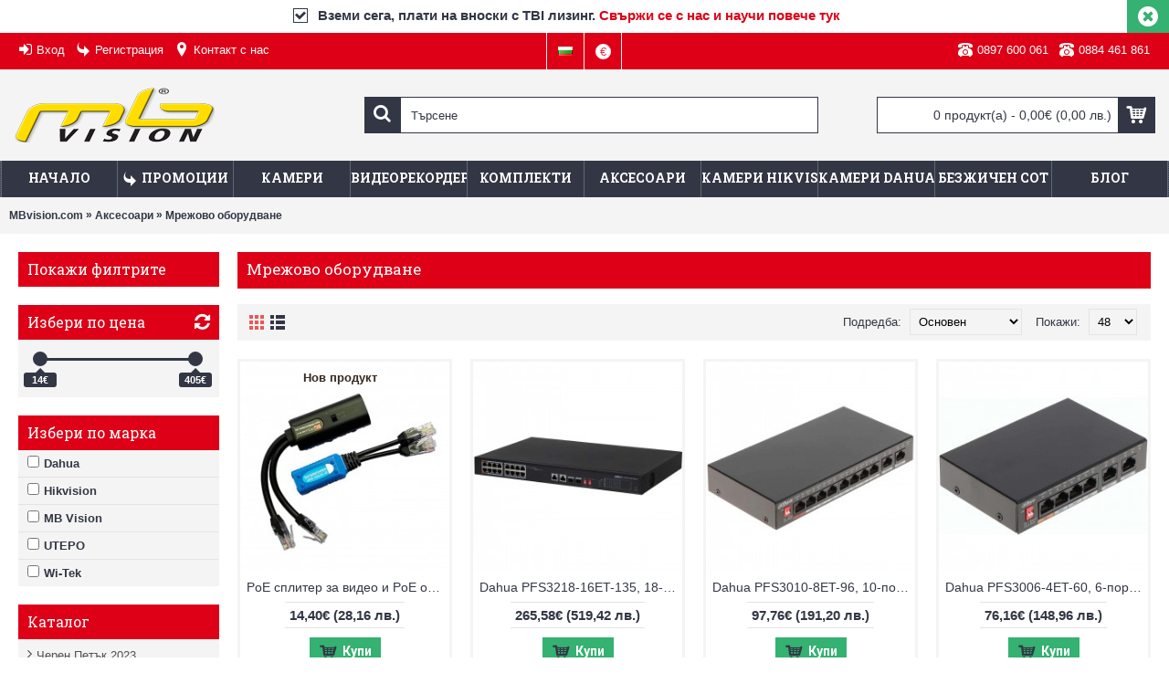

--- FILE ---
content_type: text/html; charset=utf-8
request_url: https://www.mbvision.com/aksesoari/mrezhovo-oborudvane
body_size: 17442
content:
<!DOCTYPE html><html
dir="ltr" lang="bg" class="webkit chrome chrome62 win journal-desktop is-guest skin-10 responsive-layout extended-layout header-center header-center-sticky backface product-grid-second-image product-list-second-image category-page category-page-5_73 layout-3 route-product-category oc1 one-column" data-j2v="2.6.5"><head><meta
charset="UTF-8" /><meta
name="viewport" content="width=device-width, initial-scale=1, minimum-scale=1, maximum-scale=1, user-scalable=no"><meta
name="format-detection" content="telephone=no">
<!--[if IE]><meta
http-equiv="X-UA-Compatible" content="IE=Edge,chrome=1"/><![endif]-->
<!--[if lt IE 9]><script src="//ie7-js.googlecode.com/svn/version/2.1(beta4)/IE9.js"></script><![endif]--><title>Мрежово оборудване за видеонаблюдение &mdash; MBVision.com - Магазин за камери и системи за видеонаблюдение</title><base
href="https://www.mbvision.com/" /><meta
name="description" content="Мрежово оборудване на най-добри цени от ЕМ БИ ВИЖЪН. Може да поръчате избран продукт през нашия сайт или на ☎ 0897 600 061" /><meta
property="og:title" content="Мрежово оборудване" /><meta
property="og:description" content="" /><meta
property="og:url" content="https://www.mbvision.com/aksesoari/mrezhovo-oborudvane" /><meta
property="og:image" content="https://www.mbvision.com/image/data/additional/switch.jpg" /><link
href="https://www.mbvision.com/image/data/additional/favicon-16x16.png" rel="icon" /><link
href="https://www.mbvision.com/aksesoari/mrezhovo-oborudvane" rel="canonical" /><link
rel="stylesheet" href="//fonts.googleapis.com/css?family=Roboto+Slab:regular,700%7COswald:regular%7CRoboto:700,regular&amp;subset=latin,cyrillic"/><link
rel="stylesheet" href="https://www.mbvision.com/journal-cache/_2fa27b15c2d750ba170d2522da26304c.css"/> <script type="text/javascript" src="https://www.mbvision.com/journal-cache/_72de789f12c7918e992c9ba04b5647bc.js"></script> <!--[if (gte IE 6)&(lte IE 8)]><script src="catalog/view/theme/journal2/lib/selectivizr/selectivizr.min.js"></script><![endif]-->
 <script async src="https://www.googletagmanager.com/gtag/js?id=G-P6F6CPM10H"></script> <script>window.dataLayer=window.dataLayer||[];function gtag(){dataLayer.push(arguments);}
gtag('js',new Date());gtag('config','G-P6F6CPM10H');</script>  <script type="text/javascript" async=true>(function(){var host=window.location.hostname;var element=document.createElement('script');var firstScript=document.getElementsByTagName('script')[0];var url='https://cmp.inmobi.com'.concat('/choice/','0Jth8cSMSd63t','/',host,'/choice.js?tag_version=V3');var uspTries=0;var uspTriesLimit=3;element.async=true;element.type='text/javascript';element.src=url;firstScript.parentNode.insertBefore(element,firstScript);function makeStub(){var TCF_LOCATOR_NAME='__tcfapiLocator';var queue=[];var win=window;var cmpFrame;function addFrame(){var doc=win.document;var otherCMP=!!(win.frames[TCF_LOCATOR_NAME]);if(!otherCMP){if(doc.body){var iframe=doc.createElement('iframe');iframe.style.cssText='display:none';iframe.name=TCF_LOCATOR_NAME;doc.body.appendChild(iframe);}else{setTimeout(addFrame,5);}}
return!otherCMP;}
function tcfAPIHandler(){var gdprApplies;var args=arguments;if(!args.length){return queue;}else if(args[0]==='setGdprApplies'){if(args.length>3&&args[2]===2&&typeof args[3]==='boolean'){gdprApplies=args[3];if(typeof args[2]==='function'){args[2]('set',true);}}}else if(args[0]==='ping'){var retr={gdprApplies:gdprApplies,cmpLoaded:false,cmpStatus:'stub'};if(typeof args[2]==='function'){args[2](retr);}}else{if(args[0]==='init'&&typeof args[3]==='object'){args[3]=Object.assign(args[3],{tag_version:'V3'});}
queue.push(args);}}
function postMessageEventHandler(event){var msgIsString=typeof event.data==='string';var json={};try{if(msgIsString){json=JSON.parse(event.data);}else{json=event.data;}}catch(ignore){}
var payload=json.__tcfapiCall;if(payload){window.__tcfapi(payload.command,payload.version,function(retValue,success){var returnMsg={__tcfapiReturn:{returnValue:retValue,success:success,callId:payload.callId}};if(msgIsString){returnMsg=JSON.stringify(returnMsg);}
if(event&&event.source&&event.source.postMessage){event.source.postMessage(returnMsg,'*');}},payload.parameter);}}
while(win){try{if(win.frames[TCF_LOCATOR_NAME]){cmpFrame=win;break;}}catch(ignore){}
if(win===window.top){break;}
win=win.parent;}
if(!cmpFrame){addFrame();win.__tcfapi=tcfAPIHandler;win.addEventListener('message',postMessageEventHandler,false);}};makeStub();var uspStubFunction=function(){var arg=arguments;if(typeof window.__uspapi!==uspStubFunction){setTimeout(function(){if(typeof window.__uspapi!=='undefined'){window.__uspapi.apply(window.__uspapi,arg);}},500);}};var checkIfUspIsReady=function(){uspTries++;if(window.__uspapi===uspStubFunction&&uspTries<uspTriesLimit){console.warn('USP is not accessible');}else{clearInterval(uspInterval);}};if(typeof window.__uspapi==='undefined'){window.__uspapi=uspStubFunction;var uspInterval=setInterval(checkIfUspIsReady,6000);}})();</script> <script>Journal.COUNTDOWN={DAYS:"дни",HOURS:"ч",MINUTES:"мин",SECONDS:"сек"};Journal.NOTIFICATION_BUTTONS='<div class="notification-buttons"><a class="button notification-cart" href="https://www.mbvision.com/cart.html">Кошница</a><a class="button notification-checkout" href="https://www.mbvision.com/checkout.html">Плащане</a></div>';</script> <script type="text/javascript">(function(d,w,c){(w[c]=w[c]||[]).push(function(){try{w.yaCounter44128899=new Ya.Metrika({id:44128899,clickmap:true,trackLinks:true,accurateTrackBounce:true,webvisor:true});}catch(e){}});var n=d.getElementsByTagName("script")[0],s=d.createElement("script"),f=function(){n.parentNode.insertBefore(s,n);};s.type="text/javascript";s.async=true;s.src="https://mc.yandex.ru/metrika/watch.js";if(w.opera=="[object Opera]"){d.addEventListener("DOMContentLoaded",f,false);}else{f();}})(document,window,"yandex_metrika_callbacks");</script> <noscript><div><img
src="https://mc.yandex.ru/watch/44128899" style="position:absolute; left:-9999px;" alt="" /></div></noscript> <script type="text/javascript" nitro-exclude="">function whenAvailable(name,callback){var interval=10;window.setTimeout(function(){if(window[name]){callback(window[name]);}else{window.setTimeout(arguments.callee,interval);}},interval);}</script>  <script type="text/javascript" nitro-exclude="">var dataLayer=window.dataLayer=window.dataLayer||[];var delayInMilliseconds=2000;dataLayer.push({'adwordEnable':'1','adwordConversionID':'994656007','adwordConversionLabel':'UVirCIXW4ugBEIf-pNoD','adwordCurrency':'EUR','RemarketingEnable':'1','userid':'','facebookPixelID':'676303626605799','facebookPixel':'1','currencyCode':'EUR','gid':'G-P6F6CPM10H','alt_currency':'BGN','ver':'1.5.6.4- 4.5.0','r':'product/category'});</script><script nitro-exclude="">(function(w,d,s,l,i){w[l]=w[l]||[];w[l].push({'gtm.start':new Date().getTime(),event:'gtm.js'});var f=d.getElementsByTagName(s)[0],j=d.createElement(s),dl=l!='dataLayer'?'&l='+l:'';j.async=true;j.src='https://www.googletagmanager.com/gtm.js?id='+i+dl;f.parentNode.insertBefore(j,f);})(window,document,'script','dataLayer','GTM-M977XL7');</script><script nitro-exclude="">dataLayer.push({"event":"productImpression","eventAction":"Product Listing","eventLabel":"view_item_list","ecommerce":{"currencyCode":"EUR","impressions":[{"id":"1799","name":"PoE \u0441\u043f\u043b\u0438\u0442\u0435\u0440 \u0437\u0430 \u0432\u0438\u0434\u0435\u043e \u0438 PoE \u043e\u0442 2 \u043a\u0430\u043c\u0435\u0440\u0438 \u043f\u043e 1 FTP","price":"14.40","brand":"MB Vision","category":"\u041c\u0440\u0435\u0436\u043e\u0432\u043e \u043e\u0431\u043e\u0440\u0443\u0434\u0432\u0430\u043d\u0435","list":"Category","currency":"EUR","position":1},{"id":"1705","name":"Dahua PFS3218-16ET-135, 18-\u043f\u043e\u0440\u0442\u043e\u0432 \u0441\u0443\u0438\u0447","price":"265.58","brand":"Dahua","category":"\u041c\u0440\u0435\u0436\u043e\u0432\u043e \u043e\u0431\u043e\u0440\u0443\u0434\u0432\u0430\u043d\u0435","list":"Category","currency":"EUR","position":2},{"id":"1704","name":"Dahua PFS3010-8ET-96, 10-\u043f\u043e\u0440\u0442\u043e\u0432 \u0441\u0443\u0438\u0447","price":"97.76","brand":"Dahua","category":"\u041c\u0440\u0435\u0436\u043e\u0432\u043e \u043e\u0431\u043e\u0440\u0443\u0434\u0432\u0430\u043d\u0435","list":"Category","currency":"EUR","position":3},{"id":"1703","name":"Dahua PFS3006-4ET-60, 6-\u043f\u043e\u0440\u0442\u043e\u0432 \u0441\u0443\u0438\u0447","price":"76.16","brand":"Dahua","category":"\u041c\u0440\u0435\u0436\u043e\u0432\u043e \u043e\u0431\u043e\u0440\u0443\u0434\u0432\u0430\u043d\u0435","list":"Category","currency":"EUR","position":4},{"id":"1702","name":"Dahua PFT1300 PoE \u0443\u0434\u044a\u043b\u0436\u0438\u0442\u0435\u043b, \u0432\u044a\u0437\u043c\u043e\u0436\u043d\u043e\u0441\u0442 \u0437\u0430 \u0437\u0430\u0445\u0440\u0430\u043d\u0432","price":"35.24","brand":"Dahua","category":"\u041c\u0440\u0435\u0436\u043e\u0432\u043e \u043e\u0431\u043e\u0440\u0443\u0434\u0432\u0430\u043d\u0435","list":"Category","currency":"EUR","position":5},{"id":"1701","name":"Wi-Tek WI-AC108P Access point \u043a\u043e\u043d\u0442\u0440\u043e\u043b\u0435\u0440","price":"140.40","brand":"Wi-Tek","category":"\u041c\u0440\u0435\u0436\u043e\u0432\u043e \u043e\u0431\u043e\u0440\u0443\u0434\u0432\u0430\u043d\u0435","list":"Category","currency":"EUR","position":6},{"id":"1700","name":"Wi-Tek WI-AC105P Access point \u043a\u043e\u043d\u0442\u0440\u043e\u043b\u0435\u0440","price":"81.60","brand":"Wi-Tek","category":"\u041c\u0440\u0435\u0436\u043e\u0432\u043e \u043e\u0431\u043e\u0440\u0443\u0434\u0432\u0430\u043d\u0435","list":"Category","currency":"EUR","position":7},{"id":"1699","name":"Access point \u043c\u043e\u0434\u0443\u043b 2.4Ghz + 5Ghz Wi-Tek WI-AP215","price":"93.22","brand":"Wi-Tek","category":"\u041c\u0440\u0435\u0436\u043e\u0432\u043e \u043e\u0431\u043e\u0440\u0443\u0434\u0432\u0430\u043d\u0435","list":"Category","currency":"EUR","position":8},{"id":"1698","name":"Access point \u043c\u043e\u0434\u0443\u043b 2.4Ghz Wi-Tek WI-AP210-Lite","price":"44.40","brand":"Wi-Tek","category":"\u041c\u0440\u0435\u0436\u043e\u0432\u043e \u043e\u0431\u043e\u0440\u0443\u0434\u0432\u0430\u043d\u0435","list":"Category","currency":"EUR","position":9},{"id":"1697","name":"18-\u043f\u043e\u0440\u0442\u043e\u0432 PoE \u043c\u0440\u0435\u0436\u043e\u0432 \u043a\u043e\u043c\u0443\u0442\u0430\u0442\u043e\u0440 Hikvision DS-3E0318","price":"237.12","brand":"Hikvision","category":"\u041c\u0440\u0435\u0436\u043e\u0432\u043e \u043e\u0431\u043e\u0440\u0443\u0434\u0432\u0430\u043d\u0435","list":"Category","currency":"EUR","position":10},{"id":"1696","name":"28-\u043f\u043e\u0440\u0442\u043e\u0432 \u0441\u0443\u0438\u0447 Wi-Tek WI-PS526G V4","price":"246.53","brand":"Wi-Tek","category":"\u041c\u0440\u0435\u0436\u043e\u0432\u043e \u043e\u0431\u043e\u0440\u0443\u0434\u0432\u0430\u043d\u0435","list":"Category","currency":"EUR","position":11},{"id":"1695","name":"18-\u043f\u043e\u0440\u0442\u043e\u0432 \u0441\u0443\u0438\u0447 Wi-Tek WI-PCES218GF","price":"171.60","brand":"Wi-Tek","category":"\u041c\u0440\u0435\u0436\u043e\u0432\u043e \u043e\u0431\u043e\u0440\u0443\u0434\u0432\u0430\u043d\u0435","list":"Category","currency":"EUR","position":12},{"id":"1694","name":"Wi-Tek WI-PE51E PoE \u0443\u0434\u044a\u043b\u0436\u0438\u0442\u0435\u043b, \u0432\u044a\u0437\u043c\u043e\u0436\u043d\u043e\u0441\u0442 \u0437\u0430 \u0437\u0430\u0445\u0440\u0430","price":"37.20","brand":"Wi-Tek","category":"\u041c\u0440\u0435\u0436\u043e\u0432\u043e \u043e\u0431\u043e\u0440\u0443\u0434\u0432\u0430\u043d\u0435","list":"Category","currency":"EUR","position":13},{"id":"1693","name":"Wi-Tek WI-PE31E PoE \u0443\u0434\u044a\u043b\u0436\u0438\u0442\u0435\u043b, \u0432\u044a\u0437\u043c\u043e\u0436\u043d\u043e\u0441\u0442 \u0437\u0430 \u0437\u0430\u0445\u0440\u0430","price":"21.60","brand":"Wi-Tek","category":"\u041c\u0440\u0435\u0436\u043e\u0432\u043e \u043e\u0431\u043e\u0440\u0443\u0434\u0432\u0430\u043d\u0435","list":"Category","currency":"EUR","position":14},{"id":"1692","name":"6-port Wi-Tek WI-PMS306GF-UPS-I, \u0443\u043f\u0440\u0430\u0432\u043b\u044f\u0435\u043c PoE swi","price":"404.40","brand":"Wi-Tek","category":"\u041c\u0440\u0435\u0436\u043e\u0432\u043e \u043e\u0431\u043e\u0440\u0443\u0434\u0432\u0430\u043d\u0435","list":"Category","currency":"EUR","position":15},{"id":"1691","name":"Wi-Fi \u0441\u0435\u0442 \u0437\u0430 \u043f\u0440\u0435\u043d\u043e\u0441 \u043d\u0430 IP \u0432\u0438\u0434\u0435\u043e\u0441\u0438\u0433\u043d\u0430\u043b Wi-Tek WI-CP","price":"171.60","brand":"Wi-Tek","category":"\u041c\u0440\u0435\u0436\u043e\u0432\u043e \u043e\u0431\u043e\u0440\u0443\u0434\u0432\u0430\u043d\u0435","list":"Category","currency":"EUR","position":16},{"id":"1690","name":"Wi-Fi \u0441\u0435\u0442 \u0437\u0430 \u043f\u0440\u0435\u043d\u043e\u0441 \u043d\u0430 IP \u0432\u0438\u0434\u0435\u043e\u0441\u0438\u0433\u043d\u0430\u043b Wi-Tek WI-CP","price":"150.00","brand":"Wi-Tek","category":"\u041c\u0440\u0435\u0436\u043e\u0432\u043e \u043e\u0431\u043e\u0440\u0443\u0434\u0432\u0430\u043d\u0435","list":"Category","currency":"EUR","position":17},{"id":"1689","name":"Wi-Fi \u0441\u0435\u0442 \u0437\u0430 \u043f\u0440\u0435\u043d\u043e\u0441 \u043d\u0430 IP \u0432\u0438\u0434\u0435\u043e\u0441\u0438\u0433\u043d\u0430\u043b Wi-Tek WI-CP","price":"82.80","brand":"Wi-Tek","category":"\u041c\u0440\u0435\u0436\u043e\u0432\u043e \u043e\u0431\u043e\u0440\u0443\u0434\u0432\u0430\u043d\u0435","list":"Category","currency":"EUR","position":18},{"id":"1687","name":"10-\u043f\u043e\u0440\u0442\u043e\u0432 \u0441\u0443\u0438\u0447 Wi-Tek WI-PCES310GF V2","price":"112.80","brand":"Wi-Tek","category":"\u041c\u0440\u0435\u0436\u043e\u0432\u043e \u043e\u0431\u043e\u0440\u0443\u0434\u0432\u0430\u043d\u0435","list":"Category","currency":"EUR","position":19},{"id":"1686","name":"10-\u043f\u043e\u0440\u0442\u043e\u0432 \u0441\u0443\u0438\u0447 Wi-Tek WI-PCES210G","price":"66.00","brand":"Wi-Tek","category":"\u041c\u0440\u0435\u0436\u043e\u0432\u043e \u043e\u0431\u043e\u0440\u0443\u0434\u0432\u0430\u043d\u0435","list":"Category","currency":"EUR","position":20},{"id":"1684","name":"6-\u043f\u043e\u0440\u0442\u043e\u0432 \u0441\u0443\u0438\u0447 Wi-Tek WI-PCES306G V2","price":"56.40","brand":"Wi-Tek","category":"\u041c\u0440\u0435\u0436\u043e\u0432\u043e \u043e\u0431\u043e\u0440\u0443\u0434\u0432\u0430\u043d\u0435","list":"Category","currency":"EUR","position":21},{"id":"1683","name":"6-\u043f\u043e\u0440\u0442\u043e\u0432 \u0441\u0443\u0438\u0447 Wi-Tek WI-PCES206","price":"37.20","brand":"Wi-Tek","category":"\u041c\u0440\u0435\u0436\u043e\u0432\u043e \u043e\u0431\u043e\u0440\u0443\u0434\u0432\u0430\u043d\u0435","list":"Category","currency":"EUR","position":22},{"id":"1682","name":"10-\u043f\u043e\u0440\u0442\u043e\u0432 \u0441\u0443\u0438\u0447 Wi-Tek WI-PS210H","price":"32.40","brand":"Wi-Tek","category":"\u041c\u0440\u0435\u0436\u043e\u0432\u043e \u043e\u0431\u043e\u0440\u0443\u0434\u0432\u0430\u043d\u0435","list":"Category","currency":"EUR","position":23},{"id":"1681","name":"6-\u043f\u043e\u0440\u0442\u043e\u0432 \u0441\u0443\u0438\u0447 Wi-Tek WI-PS205H","price":"22.81","brand":"Wi-Tek","category":"\u041c\u0440\u0435\u0436\u043e\u0432\u043e \u043e\u0431\u043e\u0440\u0443\u0434\u0432\u0430\u043d\u0435","list":"Category","currency":"EUR","position":24},{"id":"1680","name":"Hikvision DS-3E1310P-EI\/M, 10-\u043f\u043e\u0440\u0442\u043e\u0432 \u0443\u043f\u0440\u0430\u0432\u043b\u044f\u0435\u043c \u0441\u0443\u0438","price":"91.20","brand":"Hikvision","category":"\u041c\u0440\u0435\u0436\u043e\u0432\u043e \u043e\u0431\u043e\u0440\u0443\u0434\u0432\u0430\u043d\u0435","list":"Category","currency":"EUR","position":25}]}});setTimeout(function(){dataLayer.push({"event":"productImpression","eventAction":"view_item_list","eventLabel":"view_item_list","ecommerce":{"currencyCode":"EUR","impressions":[{"id":"1679","name":"10-\u043f\u043e\u0440\u0442\u043e\u0432 PoE \u043c\u0440\u0435\u0436\u043e\u0432 \u043a\u043e\u043c\u0443\u0442\u0430\u0442\u043e\u0440 Hikvision DS-3E0310","price":"88.96","brand":"Hikvision","category":"\u041c\u0440\u0435\u0436\u043e\u0432\u043e \u043e\u0431\u043e\u0440\u0443\u0434\u0432\u0430\u043d\u0435","list":"Category","currency":"EUR","position":26},{"id":"1677","name":"10-\u043f\u043e\u0440\u0442\u043e\u0432 PoE \u043c\u0440\u0435\u0436\u043e\u0432 \u043a\u043e\u043c\u0443\u0442\u0430\u0442\u043e\u0440 Hikvision DS-3E1510","price":"136.80","brand":"Hikvision","category":"\u041c\u0440\u0435\u0436\u043e\u0432\u043e \u043e\u0431\u043e\u0440\u0443\u0434\u0432\u0430\u043d\u0435","list":"Category","currency":"EUR","position":27},{"id":"1289","name":"6-\u043f\u043e\u0440\u0442\u043e\u0432 \u0441\u0443\u0438\u0447 Hikvision DS-3E0106HP-E","price":"46.61","brand":"Hikvision","category":"\u041c\u0440\u0435\u0436\u043e\u0432\u043e \u043e\u0431\u043e\u0440\u0443\u0434\u0432\u0430\u043d\u0435","list":"Category","currency":"EUR","position":28},{"id":"964","name":"Hikvision DS-3E1318P-E, 18-\u043f\u043e\u0440\u0442\u043e\u0432 \u0443\u043f\u0440\u0430\u0432\u043b\u044f\u0435\u043c \u0441\u0443\u0438\u0447","price":"308.08","brand":"Hikvision","category":"\u041c\u0440\u0435\u0436\u043e\u0432\u043e \u043e\u0431\u043e\u0440\u0443\u0434\u0432\u0430\u043d\u0435","list":"Category","currency":"EUR","position":29},{"id":"799","name":"\u0418\u043d\u0434\u0443\u0441\u0442\u0440\u0438\u0430\u043b\u0435\u043d 10-\u043f\u043e\u0440\u0442\u043e\u0432 PoE switch UTEPO UTP7208E-P","price":"183.02","brand":"UTEPO","category":"\u041c\u0440\u0435\u0436\u043e\u0432\u043e \u043e\u0431\u043e\u0440\u0443\u0434\u0432\u0430\u043d\u0435","list":"Category","currency":"EUR","position":30},{"id":"798","name":"\u0418\u043d\u0434\u0443\u0441\u0442\u0440\u0438\u0430\u043b\u0435\u043d 6-\u043f\u043e\u0440\u0442\u043e\u0432 PoE \u043a\u043e\u043c\u0443\u0442\u0430\u0442\u043e\u0440 UTEPO UTP7204E","price":"102.31","brand":"UTEPO","category":"\u041c\u0440\u0435\u0436\u043e\u0432\u043e \u043e\u0431\u043e\u0440\u0443\u0434\u0432\u0430\u043d\u0435","list":"Category","currency":"EUR","position":31}]}});},delayInMilliseconds);dataLayer.push({"event":"pixel_ViewCategory","eventAction":"ViewCategory","eventLabel":"ViewCategory","content_name":"\u041c\u0440\u0435\u0436\u043e\u0432\u043e \u043e\u0431\u043e\u0440\u0443\u0434\u0432\u0430\u043d\u0435","content_category":"\u041c\u0440\u0435\u0436\u043e\u0432\u043e \u043e\u0431\u043e\u0440\u0443\u0434\u0432\u0430\u043d\u0435","content_ids":["1799","1705","1704","1703","1702","1701","1700","1699","1698","1697","1696","1695","1694","1693","1692","1691","1690","1689","1687","1686","1684","1683","1682","1681","1680","1679","1677","1289","964","799","798"],"content_type":"product","search":""});setTimeout(function(){dataLayer.push({"event":"remarketing","eventAction":"view_item_list","eventLabel":"view_item_list","Value":"3656.20","RemarketingItems":[{"id":"1799","google_business_vertical":"retail"},{"id":"1705","google_business_vertical":"retail"},{"id":"1704","google_business_vertical":"retail"},{"id":"1703","google_business_vertical":"retail"},{"id":"1702","google_business_vertical":"retail"},{"id":"1701","google_business_vertical":"retail"},{"id":"1700","google_business_vertical":"retail"},{"id":"1699","google_business_vertical":"retail"},{"id":"1698","google_business_vertical":"retail"},{"id":"1697","google_business_vertical":"retail"},{"id":"1696","google_business_vertical":"retail"},{"id":"1695","google_business_vertical":"retail"},{"id":"1694","google_business_vertical":"retail"},{"id":"1693","google_business_vertical":"retail"},{"id":"1692","google_business_vertical":"retail"},{"id":"1691","google_business_vertical":"retail"},{"id":"1690","google_business_vertical":"retail"},{"id":"1689","google_business_vertical":"retail"},{"id":"1687","google_business_vertical":"retail"},{"id":"1686","google_business_vertical":"retail"},{"id":"1684","google_business_vertical":"retail"},{"id":"1683","google_business_vertical":"retail"},{"id":"1682","google_business_vertical":"retail"},{"id":"1681","google_business_vertical":"retail"},{"id":"1680","google_business_vertical":"retail"},{"id":"1679","google_business_vertical":"retail"},{"id":"1677","google_business_vertical":"retail"},{"id":"1289","google_business_vertical":"retail"},{"id":"964","google_business_vertical":"retail"},{"id":"799","google_business_vertical":"retail"},{"id":"798","google_business_vertical":"retail"}],"RemarketingCategory":"\u041c\u0440\u0435\u0436\u043e\u0432\u043e \u043e\u0431\u043e\u0440\u0443\u0434\u0432\u0430\u043d\u0435","RemarketingBrand":"UTEPO","dynx_itemid":"1799","dynx_itemid2":"1705","dynx_pagetype":"Category","dynx_totalvalue":"3656.20","ecomm_totalvalue":"3656.20","ecomm_pagetype":"Category","ecomm_prodid":["1799","1705","1704","1703","1702","1701","1700","1699","1698","1697","1696","1695","1694","1693","1692","1691","1690","1689","1687","1686","1684","1683","1682","1681","1680","1679","1677","1289","964","799","798"]});},delayInMilliseconds);</script> </head><body>  <noscript><iframe
src="https://www.googletagmanager.com/ns.html?id=GTM-M977XL7" height="0" width="0" style="display:none;visibility:hidden"></iframe></noscript>
<!--[if lt IE 9]><div
class="old-browser">You are using an old browser. Please <a
href="http://windows.microsoft.com/en-us/internet-explorer/download-ie">upgrade to a newer version</a> or <a
href="http://browsehappy.com/">try a different browser</a>.</div>
<![endif]--><div
class="header-notice center-notice   fullwidth-notice" id="journal-header-notice-1135721400" style="font-weight: bold; font-family: Helvetica, Arial, sans-serif; font-size: 15px; font-style: normal; text-transform: none">
<i
style="margin-right: 5px; font-size: 16px" data-icon="&#xe69f;"></i>
<span
class="notice-text">Вземи сега, плати на вноски с TBI лизинг. <a
href="https://www.mbvision.com/blog/videonabliudenie-na-lizing-zashtita-za-vseki">Свържи се с нас и научи повече тук</a></span>
<button
class="close-notice button x-icon"></button> <script>$('#journal-header-notice-1135721400 .close-notice').click(function(){$('#journal-header-notice-1135721400').slideUp();});</script> </div><header
class="journal-header-center journal-header-mega"><div
class="journal-top-header j-min z-1"></div><div
class="journal-menu-bg j-min z-0"></div><div
class="journal-center-bg j-100 z-0"></div><div
id="header" class="journal-header row z-2"><div
class="journal-links j-min xs-100 sm-100 md-45 lg-45 xl-45"><div
class="links j-min">
<span
data-href="https://www.mbvision.com/login.html"  class="go-to icon-only"><i
style="margin-right: 5px; font-size: 16px" data-icon="&#xe07c;"></i><span
class="top-menu-link">Вход</span></span>
<span
data-href="https://www.mbvision.com/create-account.html"  class="go-to icon-only"><i
style="margin-right: 5px; font-size: 16px" data-icon="&#xe64b;"></i><span
class="top-menu-link">Регистрация</span></span>
<a
href="https://www.mbvision.com/contact.html"  class="icon-only"><i
style="margin-right: 5px; font-size: 16px" data-icon="&#xe61a;"></i><span
class="top-menu-link">Контакт с нас</span></a></div></div><div
class="journal-language j-min xs-5 sm-5 md-5 lg-5 xl-5"><form
action="https://www.mbvision.com/module-language.html" method="post" enctype="multipart/form-data"><div
id="language"><div
class="btn-group">
<button
class="dropdown-toggle" type="button" data-hover="dropdown">
<img
width="16" height="11" src="https://www.mbvision.com/image/flags/bg.png" alt="Български" /> <span
class="caret"></span>
</button><ul
class="dropdown-menu"><li><span
onclick="$(this).closest('form').find('input[name=\'language_code\']').val('bg'); $(this).closest('form').submit();"><img
width="16" height="11" src="https://www.mbvision.com/image/flags/bg.png" alt="Български" title="Български" /></span></li><li><span
onclick="$(this).closest('form').find('input[name=\'language_code\']').val('en'); $(this).closest('form').submit();"><img
width="16" height="11" src="https://www.mbvision.com/image/flags/gb.png" alt="English" title="English" /></span></li></ul></div>
<input
type="hidden" name="language_code" value="" />
<input
type="hidden" name="redirect" value="https://www.mbvision.com/aksesoari/mrezhovo-oborudvane" /></div></form></div><div
class="journal-currency j-min xs-5 sm-5 md-5 lg-5 xl-5"><form
action="https://www.mbvision.com/module-currency.html" method="post" enctype="multipart/form-data"><div
id="currency"><div
class="btn-group">
<button
class="dropdown-toggle" type="button" data-hover="dropdown">
<span
class='currency-symbol'>€</span> <span
class="caret"></span>
</button><ul
class="dropdown-menu"><li><span
onclick="$(this).closest('form').find('input[name=\'currency_code\']').val('BGN'); $(this).closest('form').submit();"> лв.</span></li><li><span
onclick="$(this).closest('form').find('input[name=\'currency_code\']').val('EUR'); $(this).closest('form').submit();">€</span></li></ul></div>
<input
type="hidden" name="currency_code" value="" />
<input
type="hidden" name="redirect" value="https://www.mbvision.com/aksesoari/mrezhovo-oborudvane" /></div></form></div><div
class="journal-secondary j-min xs-100 sm-100 md-45 lg-45 xl-45"><div
class="links j-min">
<a
href="tel:+359897600061"  class="icon-only"><i
style="margin-right: 5px; font-size: 16px" data-icon="&#xe679;"></i><span
class="top-menu-link">0897 600 061</span></a>
<a
href="tel:+359884461861"  class="icon-only"><i
style="margin-right: 5px; font-size: 16px" data-icon="&#xe679;"></i><span
class="top-menu-link">0884 461 861</span></a></div></div><div
class="journal-logo j-100 xs-100 sm-100 md-30 lg-30 xl-30"><div
id="logo">
<a
href="https://www.mbvision.com/">
<img
src="https://www.mbvision.com/image/cache/data/additional/MB_Vision_logo-220x60.png" width="220" height="60" alt="MBVision.com - Магазин за камери и системи за видеонаблюдение " title="MBVision.com - Магазин за камери и системи за видеонаблюдение " />                </a></div></div><div
class="journal-search j-min xs-100 sm-50 md-45 lg-45 xl-45"><div
id="search" class="j-min"><div
class="button-search j-min"><i></i></div>
<input
type="text" name="search" placeholder="Търсене" value="" autocomplete="off" /></div></div><div
class="journal-cart row j-min xs-100 sm-50 md-25 lg-25 xl-25"><div
id="cart"><div
class="heading" >
<a><span
id="cart-total">0 продукт(а) - 0,00€<span> (0,00 лв.)</span></span><i></i></a></div><div
class="content"><div
class="cart-wrapper"><div
class="empty">Вашата кошница е празна!</div></div></div></div></div><div
class="journal-menu j-min xs-100 sm-100 md-100 lg-100 xl-100"><div
class="mobile-trigger">Меню</div><ul
class="super-menu mobile-menu menu-table" style="table-layout: fixed"><li
class="drop-down ">
<a
href="https://www.mbvision.com/" ><span
class="main-menu-text">Начало</span></a>
<span
class="mobile-plus">+</span></li><li
class="drop-down ">
<a
href="https://www.mbvision.com/specials.html" ><i
style="margin-right: 5px; font-size: 16px" data-icon="&#xe64b;"></i><span
class="main-menu-text">Промоции</span></a>
<span
class="mobile-plus">+</span></li><li
class="mega-menu-categories ">
<a
href="https://www.mbvision.com/kameri-za-videonablyudenie" ><span
class="main-menu-text">Камери</span></a><div
class="mega-menu"><div><div
class="mega-menu-item xs-33 sm-33 md-33 lg-33 xl-33 menu-image-left "><div><div
class="h3"><a
href="https://www.mbvision.com/kameri-za-videonablyudenie/wifi-kameri">Wi-Fi камери</a></div>
<span
data-href="https://www.mbvision.com/kameri-za-videonablyudenie/wifi-kameri" class="go-to"><img
width="250" height="250" class="lazy" src="https://www.mbvision.com/image/cache/no_image-250x250.jpg" data-src="https://www.mbvision.com/image/cache/data/emag-pics/DS-2CD2041G1-IDW1-250x250.jpg" data-default-src="https://www.mbvision.com/image/cache/data/emag-pics/DS-2CD2041G1-IDW1-250x250.jpg" alt="Wi-Fi камери"/></span><ul></ul>
<span
class="clearfix"> </span></div></div><div
class="mega-menu-item xs-33 sm-33 md-33 lg-33 xl-33 menu-image-left "><div><div
class="h3"><a
href="https://www.mbvision.com/kameri-za-videonablyudenie/ip-kameri">IP камери</a></div>
<span
data-href="https://www.mbvision.com/kameri-za-videonablyudenie/ip-kameri" class="go-to"><img
width="250" height="250" class="lazy" src="https://www.mbvision.com/image/cache/no_image-250x250.jpg" data-src="https://www.mbvision.com/image/cache/data/Cameras/IPC-HFW4100S-250x250.jpg" data-default-src="https://www.mbvision.com/image/cache/data/Cameras/IPC-HFW4100S-250x250.jpg" alt="IP камери"/></span><ul></ul>
<span
class="clearfix"> </span></div></div><div
class="mega-menu-item xs-33 sm-33 md-33 lg-33 xl-33 menu-image-left "><div><div
class="h3"><a
href="https://www.mbvision.com/kameri-za-videonablyudenie/kupolni-kameri">Куполни камери</a></div>
<span
data-href="https://www.mbvision.com/kameri-za-videonablyudenie/kupolni-kameri" class="go-to"><img
width="250" height="250" class="lazy" src="https://www.mbvision.com/image/cache/no_image-250x250.jpg" data-src="https://www.mbvision.com/image/cache/data/Cameras/DS-2CE56C2T-IRM-250x250.jpg" data-default-src="https://www.mbvision.com/image/cache/data/Cameras/DS-2CE56C2T-IRM-250x250.jpg" alt="Куполни камери"/></span><ul></ul>
<span
class="clearfix"> </span></div></div><div
class="mega-menu-item xs-33 sm-33 md-33 lg-33 xl-33 menu-image-left "><div><div
class="h3"><a
href="https://www.mbvision.com/kameri-za-videonablyudenie/ir-kameri">IR камери</a></div>
<span
data-href="https://www.mbvision.com/kameri-za-videonablyudenie/ir-kameri" class="go-to"><img
width="250" height="250" class="lazy" src="https://www.mbvision.com/image/cache/no_image-250x250.jpg" data-src="https://www.mbvision.com/image/cache/data/Cameras/waterproof-high-resolution-800tvl-960h-variofocal-2-8-12mm-bullet-camera--281-250x250.jpg" data-default-src="https://www.mbvision.com/image/cache/data/Cameras/waterproof-high-resolution-800tvl-960h-variofocal-2-8-12mm-bullet-camera--281-250x250.jpg" alt="IR камери"/></span><ul></ul>
<span
class="clearfix"> </span></div></div><div
class="mega-menu-item xs-33 sm-33 md-33 lg-33 xl-33 menu-image-left "><div><div
class="h3"><a
href="https://www.mbvision.com/kameri-za-videonablyudenie/ptz-kameri">PTZ камери</a></div>
<span
data-href="https://www.mbvision.com/kameri-za-videonablyudenie/ptz-kameri" class="go-to"><img
width="250" height="250" class="lazy" src="https://www.mbvision.com/image/cache/no_image-250x250.jpg" data-src="https://www.mbvision.com/image/cache/data/Cameras/SD59230S-HN_1-250x250.jpg" data-default-src="https://www.mbvision.com/image/cache/data/Cameras/SD59230S-HN_1-250x250.jpg" alt="PTZ камери"/></span><ul></ul>
<span
class="clearfix"> </span></div></div><div
class="mega-menu-item xs-33 sm-33 md-33 lg-33 xl-33 menu-image-left "><div><div
class="h3"><a
href="https://www.mbvision.com/kameri-za-videonablyudenie/hd-cvi-kameri">HD-CVI камери</a></div>
<span
data-href="https://www.mbvision.com/kameri-za-videonablyudenie/hd-cvi-kameri" class="go-to"><img
width="250" height="250" class="lazy" src="https://www.mbvision.com/image/cache/no_image-250x250.jpg" data-src="https://www.mbvision.com/image/cache/data/Cameras/CA-FW191JP-250x250.jpg" data-default-src="https://www.mbvision.com/image/cache/data/Cameras/CA-FW191JP-250x250.jpg" alt="HD-CVI камери"/></span><ul></ul>
<span
class="clearfix"> </span></div></div><div
class="mega-menu-item xs-33 sm-33 md-33 lg-33 xl-33 menu-image-left "><div><div
class="h3"><a
href="https://www.mbvision.com/kameri-za-videonablyudenie/hd-tvi-kameri">HD-TVI камери</a></div>
<span
data-href="https://www.mbvision.com/kameri-za-videonablyudenie/hd-tvi-kameri" class="go-to"><img
width="250" height="250" class="lazy" src="https://www.mbvision.com/image/cache/no_image-250x250.jpg" data-src="https://www.mbvision.com/image/cache/data/Cameras/DS-2CE16D5T-AVFIT3-250x250.jpg" data-default-src="https://www.mbvision.com/image/cache/data/Cameras/DS-2CE16D5T-AVFIT3-250x250.jpg" alt="HD-TVI камери"/></span><ul></ul>
<span
class="clearfix"> </span></div></div></div>
<span
class="clearfix"> </span></div>
<span
class="clearfix"> </span>
<span
class="mobile-plus">+</span></li><li
class="mega-menu-categories ">
<a
href="https://www.mbvision.com/videorekorderi" ><span
class="main-menu-text">Видеорекордери</span></a><div
class="mega-menu"><div><div
class="mega-menu-item xs-50 sm-33 md-25 lg-16 xl-16 menu-image-top "><div><div
class="h3"><a
href="https://www.mbvision.com/videorekorderi/dvr-ustroystva">DVR рекордери и устройства на топ цени</a></div>
<span
data-href="https://www.mbvision.com/videorekorderi/dvr-ustroystva" class="go-to"><img
width="250" height="250" class="lazy" src="https://www.mbvision.com/image/cache/no_image-250x250.jpg" data-src="https://www.mbvision.com/image/cache/data/DVR/DS-7604HI-ST_A-250x250.jpg" data-default-src="https://www.mbvision.com/image/cache/data/DVR/DS-7604HI-ST_A-250x250.jpg" alt="DVR рекордери и устройства на топ цени"/></span><ul></ul>
<span
class="clearfix"> </span></div></div><div
class="mega-menu-item xs-50 sm-33 md-25 lg-16 xl-16 menu-image-top "><div><div
class="h3"><a
href="https://www.mbvision.com/videorekorderi/nvr-ustroystva">NVR рекордери</a></div>
<span
data-href="https://www.mbvision.com/videorekorderi/nvr-ustroystva" class="go-to"><img
width="250" height="250" class="lazy" src="https://www.mbvision.com/image/cache/no_image-250x250.jpg" data-src="https://www.mbvision.com/image/cache/data/DVR/DS-7716NI-ST-250x250.jpg" data-default-src="https://www.mbvision.com/image/cache/data/DVR/DS-7716NI-ST-250x250.jpg" alt="NVR рекордери"/></span><ul></ul>
<span
class="clearfix"> </span></div></div></div>
<span
class="clearfix"> </span></div>
<span
class="clearfix"> </span>
<span
class="mobile-plus">+</span></li><li
class="drop-down ">
<a
href="https://www.mbvision.com/gotovi-komplekti" ><span
class="main-menu-text">Комплекти</span></a>
<span
class="mobile-plus">+</span></li><li
class="mega-menu-categories ">
<a
href="https://www.mbvision.com/aksesoari" ><span
class="main-menu-text">Аксесоари</span></a><div
class="mega-menu"><div><div
class="mega-menu-item xs-33 sm-33 md-25 lg-25 xl-25 menu-image-left "><div><div
class="h3"><a
href="https://www.mbvision.com/aksesoari/buksi">Букси</a></div>
<span
data-href="https://www.mbvision.com/aksesoari/buksi" class="go-to"><img
width="250" height="250" class="lazy" src="https://www.mbvision.com/image/cache/no_image-250x250.jpg" data-src="https://www.mbvision.com/image/cache/data/Access/female cctv_connector-250x250.jpg" data-default-src="https://www.mbvision.com/image/cache/data/Access/female cctv_connector-250x250.jpg" alt="Букси"/></span><ul></ul>
<span
class="clearfix"> </span></div></div><div
class="mega-menu-item xs-33 sm-33 md-25 lg-25 xl-25 menu-image-left "><div><div
class="h3"><a
href="https://www.mbvision.com/aksesoari/video-baluni">Видео балуни</a></div>
<span
data-href="https://www.mbvision.com/aksesoari/video-baluni" class="go-to"><img
width="250" height="250" class="lazy" src="https://www.mbvision.com/image/cache/no_image-250x250.jpg" data-src="https://www.mbvision.com/image/cache/data/Access/utp_video_tranciever-250x250.jpg" data-default-src="https://www.mbvision.com/image/cache/data/Access/utp_video_tranciever-250x250.jpg" alt="Видео балуни"/></span><ul></ul>
<span
class="clearfix"> </span></div></div><div
class="mega-menu-item xs-33 sm-33 md-25 lg-25 xl-25 menu-image-left "><div><div
class="h3"><a
href="https://www.mbvision.com/aksesoari/gram-zashtiti">Гръм защити</a></div>
<span
data-href="https://www.mbvision.com/aksesoari/gram-zashtiti" class="go-to"><img
width="250" height="250" class="lazy" src="https://www.mbvision.com/image/cache/no_image-250x250.jpg" data-src="https://www.mbvision.com/image/cache/data/Access/lan_surge-250x250.jpg" data-default-src="https://www.mbvision.com/image/cache/data/Access/lan_surge-250x250.jpg" alt="Гръм защити"/></span><ul></ul>
<span
class="clearfix"> </span></div></div><div
class="mega-menu-item xs-33 sm-33 md-25 lg-25 xl-25 menu-image-left "><div><div
class="h3"><a
href="https://www.mbvision.com/aksesoari/zahranvashti-blokove">Захранващи блокове</a></div>
<span
data-href="https://www.mbvision.com/aksesoari/zahranvashti-blokove" class="go-to"><img
width="250" height="250" class="lazy" src="https://www.mbvision.com/image/cache/no_image-250x250.jpg" data-src="https://www.mbvision.com/image/cache/data/Access/power_block-250x250.jpg" data-default-src="https://www.mbvision.com/image/cache/data/Access/power_block-250x250.jpg" alt="Захранващи блокове"/></span><ul></ul>
<span
class="clearfix"> </span></div></div><div
class="mega-menu-item xs-33 sm-33 md-25 lg-25 xl-25 menu-image-left "><div><div
class="h3"><a
href="https://www.mbvision.com/aksesoari/kabeli">Кабели</a></div>
<span
data-href="https://www.mbvision.com/aksesoari/kabeli" class="go-to"><img
width="250" height="250" class="lazy" src="https://www.mbvision.com/image/cache/no_image-250x250.jpg" data-src="https://www.mbvision.com/image/cache/data/Access/rg59-2x075-cctv-cabel-250x250.jpg" data-default-src="https://www.mbvision.com/image/cache/data/Access/rg59-2x075-cctv-cabel-250x250.jpg" alt="Кабели"/></span><ul></ul>
<span
class="clearfix"> </span></div></div><div
class="mega-menu-item xs-33 sm-33 md-25 lg-25 xl-25 menu-image-left "><div><div
class="h3"><a
href="https://www.mbvision.com/aksesoari/montazhni-osnovi-stoyki">Монтажни основи, стойки</a></div>
<span
data-href="https://www.mbvision.com/aksesoari/montazhni-osnovi-stoyki" class="go-to"><img
width="250" height="250" class="lazy" src="https://www.mbvision.com/image/cache/no_image-250x250.jpg" data-src="https://www.mbvision.com/image/cache/data/additional/PFB200W-250x250.jpg" data-default-src="https://www.mbvision.com/image/cache/data/additional/PFB200W-250x250.jpg" alt="Монтажни основи, стойки"/></span><ul></ul>
<span
class="clearfix"> </span></div></div><div
class="mega-menu-item xs-33 sm-33 md-25 lg-25 xl-25 menu-image-left "><div><div
class="h3"><a
href="https://www.mbvision.com/aksesoari/mrezhovo-oborudvane">Мрежово оборудване</a></div>
<span
data-href="https://www.mbvision.com/aksesoari/mrezhovo-oborudvane" class="go-to"><img
width="250" height="250" class="lazy" src="https://www.mbvision.com/image/cache/no_image-250x250.jpg" data-src="https://www.mbvision.com/image/cache/data/additional/switch-250x250.jpg" data-default-src="https://www.mbvision.com/image/cache/data/additional/switch-250x250.jpg" alt="Мрежово оборудване"/></span><ul></ul>
<span
class="clearfix"> </span></div></div></div>
<span
class="clearfix"> </span></div>
<span
class="clearfix"> </span>
<span
class="mobile-plus">+</span></li><li
class="drop-down ">
<a
href="https://www.mbvision.com/kameri-hikvision" ><span
class="main-menu-text">Камери Hikvision</span></a>
<span
class="mobile-plus">+</span></li><li
class="mega-menu-categories ">
<a
href="https://www.mbvision.com/kameri-dahua" ><span
class="main-menu-text">Камери Dahua</span></a>
<span
class="mobile-plus">+</span></li><li
class="mega-menu-categories ">
<a
href="https://www.mbvision.com/alarm-systems" ><span
class="main-menu-text">Безжичен СОТ</span></a>
<span
class="mobile-plus">+</span></li><li
class="drop-down ">
<a
href="https://www.mbvision.com/blog" ><span
class="main-menu-text">Блог</span></a>
<span
class="mobile-plus">+</span></li></ul></div> <script>if($(window).width()<760){$('.journal-header-center .journal-links').before($('.journal-header-center .journal-language'));$('.journal-header-center .journal-logo').after($('.journal-header-center .journal-search'));}</script> </div>
</header><div
class="extended-container"><div
id="container" class="j-container"><div
id="notification"></div><div
class="breadcrumb" itemscope itemtype="http://schema.org/BreadcrumbList">
<span
itemprop="itemListElement" itemscope itemtype="http://schema.org/ListItem"><a
href="https://www.mbvision.com/" itemprop="item"><span
itemprop="name">MBvision.com</span></a></span>        <span
itemprop="itemListElement" itemscope itemtype="http://schema.org/ListItem"> &raquo; <a
href="https://www.mbvision.com/aksesoari" itemprop="item"><span
itemprop="name">Аксесоари</span></a></span>         &raquo; <span>Мрежово оборудване</span></div><div
id="column-left" class="side-column "><div
id="journal-super-filter-10" class="journal-sf" data-filters-action="index.php?route=module/journal2_super_filter/filters&amp;module_id=10" data-products-action="index.php?route=module/journal2_super_filter/products&amp;module_id=10" data-route="product/category" data-path="73" data-manufacturer="" data-search="" data-tag=""  data-loading-text="Зарежда..." data-currency-left="" data-currency-right="€" data-currency-decimal="," data-currency-thousand=" " data-st="E.R.">
<a
class="sf-reset hint--top sf-icon" data-hint="Изчисти филтъра"><span
class="sf-reset-text">Изчисти филтъра</span><i
class="sf-reset-icon"></i></a>
<input
type="hidden" class="sf-page" value="" /><div
class="sf-price  box" data-min-price="14" data-max-price="405"><div
class="box-heading">Избери по цена</div><div
class="box-content">
<section
class="slider" data-min-value="14" data-max-value="405"></section></div></div><div
class="box sf-manufacturer sf-list sf-multi"><div
class="box-heading">Избери по марка</div><div
class="box-content"><ul
class=""><li><label><input
data-keyword="dahua" type="checkbox" name="manufacturer" value="13"><span
class="sf-name">Dahua </span></label></li><li><label><input
data-keyword="hikvision" type="checkbox" name="manufacturer" value="16"><span
class="sf-name">Hikvision </span></label></li><li><label><input
data-keyword="mb-vision" type="checkbox" name="manufacturer" value="12"><span
class="sf-name">MB Vision </span></label></li><li><label><input
data-keyword="utepo" type="checkbox" name="manufacturer" value="19"><span
class="sf-name">UTEPO </span></label></li><li><label><input
data-keyword="wi-tek" type="checkbox" name="manufacturer" value="22"><span
class="sf-name">Wi-Tek </span></label></li></ul></div></div></div> <script>Journal.SuperFilter.init($('#journal-super-filter-10'));</script> <div
class="box side-category side-category-left side-category-accordion" id="journal-side-category-623329539"><div
class="box-heading">Каталог</div><div
class="box-category"><ul><li>
<a
href="https://www.mbvision.com/cheren-petuk-2020" class=""><span
class="category-name">Черен Петък 2023                                            </span>
</a></li><li>
<a
href="https://www.mbvision.com/gotovi-komplekti" class=""><span
class="category-name">Готови комплекти                                            </span>
</a></li><li>
<a
href="https://www.mbvision.com/videorekorderi" class=""><span
class="category-name">Видеорекордери                                            </span>
<i><span>+</span></i>
</a><ul><li><a
class="" href="https://www.mbvision.com/videorekorderi/dvr-ustroystva"><span
class="category-name">DVR рекордери и устройства на топ цени</span></a></li><li><a
class="" href="https://www.mbvision.com/videorekorderi/nvr-ustroystva"><span
class="category-name">NVR рекордери</span></a></li></ul></li><li>
<a
href="https://www.mbvision.com/aksesoari" class="active"><span
class="category-name">Аксесоари                                            </span>
<i><span>-</span></i>
</a><ul><li><a
class="" href="https://www.mbvision.com/aksesoari/buksi"><span
class="category-name">Букси</span></a></li><li><a
class="" href="https://www.mbvision.com/aksesoari/video-baluni"><span
class="category-name">Видео балуни</span></a></li><li><a
class="" href="https://www.mbvision.com/aksesoari/gram-zashtiti"><span
class="category-name">Гръм защити</span></a></li><li><a
class="" href="https://www.mbvision.com/aksesoari/zahranvashti-blokove"><span
class="category-name">Захранващи блокове</span></a></li><li><a
class="" href="https://www.mbvision.com/aksesoari/kabeli"><span
class="category-name">Кабели</span></a></li><li><a
class="" href="https://www.mbvision.com/aksesoari/montazhni-osnovi-stoyki"><span
class="category-name">Монтажни основи, стойки</span></a></li><li><a
class="active" href="https://www.mbvision.com/aksesoari/mrezhovo-oborudvane"><span
class="category-name">Мрежово оборудване</span></a></li></ul></li><li>
<a
href="https://www.mbvision.com/videoregistratori" class=""><span
class="category-name">Видеорегистратори                                            </span>
</a></li><li>
<a
href="https://www.mbvision.com/kameri-za-videonablyudenie" class=""><span
class="category-name">Охранителни камери за видеонаблюдение                                            </span>
<i><span>+</span></i>
</a><ul><li><a
class="" href="https://www.mbvision.com/kameri-za-videonablyudenie/wifi-kameri"><span
class="category-name">Wi-Fi камери</span></a></li><li><a
class="" href="https://www.mbvision.com/kameri-za-videonablyudenie/ip-kameri"><span
class="category-name">IP камери</span></a></li><li><a
class="" href="https://www.mbvision.com/kameri-za-videonablyudenie/kupolni-kameri"><span
class="category-name">Куполни камери</span></a></li><li><a
class="" href="https://www.mbvision.com/kameri-za-videonablyudenie/ir-kameri"><span
class="category-name">IR камери</span></a></li><li><a
class="" href="https://www.mbvision.com/kameri-za-videonablyudenie/ptz-kameri"><span
class="category-name">PTZ камери</span></a></li><li><a
class="" href="https://www.mbvision.com/kameri-za-videonablyudenie/hd-cvi-kameri"><span
class="category-name">HD-CVI камери</span></a></li><li><a
class="" href="https://www.mbvision.com/kameri-za-videonablyudenie/hd-tvi-kameri"><span
class="category-name">HD-TVI камери</span></a></li></ul></li><li>
<a
href="https://www.mbvision.com/kameri-hikvision" class=""><span
class="category-name">Камери Hikvision                                            </span>
</a></li><li>
<a
href="https://www.mbvision.com/kameri-dahua" class=""><span
class="category-name">Камери Dahua                                            </span>
</a></li><li>
<a
href="https://www.mbvision.com/alarm-systems" class=""><span
class="category-name">Безжични СОТ системи за сигурност                                            </span>
</a></li></ul></div> <script>$('#journal-side-category-623329539 .box-category a i').click(function(e,first){e.preventDefault();$('+ ul',$(this).parent()).slideToggle(first?0:400);$(this).parent().toggleClass('active');$(this).html($(this).parent().hasClass('active')?"<span>-</span>":"<span>+</span>");return false;});$('#journal-side-category-623329539 .is-active i').trigger('click',true);</script> </div></div><div
id="content"><h1 class="heading-title">Мрежово оборудване</h1><div
class="product-filter"><div
class="display"><a
onclick="display('grid');" class="grid-view"><i
style="margin-right: 5px; color: rgb(51, 55, 69); font-size: 32px; top: 1px" data-icon="&#xe689;"></i></a><a
onclick="display('list');" class="list-view"><i
style="margin-right: 5px; color: rgb(51, 55, 69); font-size: 32px; top: 1px" data-icon="&#xe68c;"></i></a></div><div
class="limit"><b>Покажи:</b>
<select
onchange="location = this.value;"><option
value="https://www.mbvision.com/aksesoari/mrezhovo-oborudvane?limit=25">25</option><option
value="https://www.mbvision.com/aksesoari/mrezhovo-oborudvane?limit=48" selected="selected">48</option><option
value="https://www.mbvision.com/aksesoari/mrezhovo-oborudvane?limit=50">50</option><option
value="https://www.mbvision.com/aksesoari/mrezhovo-oborudvane?limit=75">75</option><option
value="https://www.mbvision.com/aksesoari/mrezhovo-oborudvane?limit=100">100</option>
</select></div><div
class="sort"><b>Подредба:</b>
<select
onchange="location = this.value;"><option
value="https://www.mbvision.com/aksesoari/mrezhovo-oborudvane?sort=p.sort_order&order=ASC">Основен</option><option
value="https://www.mbvision.com/aksesoari/mrezhovo-oborudvane?sort=pd.name&order=ASC">Име (възх.)</option><option
value="https://www.mbvision.com/aksesoari/mrezhovo-oborudvane?sort=pd.name&order=DESC">Име (низх.)</option><option
value="https://www.mbvision.com/aksesoari/mrezhovo-oborudvane?sort=p.price&order=ASC">Цена (възх.)</option><option
value="https://www.mbvision.com/aksesoari/mrezhovo-oborudvane?sort=p.price&order=DESC">Цена (низх.)</option><option
value="https://www.mbvision.com/aksesoari/mrezhovo-oborudvane?sort=rating&order=DESC">Рейтинг (низх.)</option><option
value="https://www.mbvision.com/aksesoari/mrezhovo-oborudvane?sort=rating&order=ASC">Рейтинг (възх.)</option><option
value="https://www.mbvision.com/aksesoari/mrezhovo-oborudvane?sort=p.model&order=ASC">Модел (възх.)</option><option
value="https://www.mbvision.com/aksesoari/mrezhovo-oborudvane?sort=p.model&order=DESC">Модел (низх.)</option>
</select></div></div><div
class="main-products product-list"><div
class=" "><div
class="image">
<span
data-href="https://www.mbvision.com/aksesoari/buksi/poe-spliter-za-video-i-poe-ot-2-kameri-po-1-ftp.html" onclick="GAClick('PoE сплитер за видео и PoE от 2 камери по 1 FTP','1799','14.40','MB Vision','Мрежово оборудване');" class="go-to">
<img
class="lazy first-image" width="250" height="250" src="https://www.mbvision.com/image/cache/data/journal2/transparent-250x250h.png" data-src="https://www.mbvision.com/image/cache/data/emag-pics/PoE-Splitter-250x250.jpg" title="PoE сплитер за видео и PoE от 2 камери по 1 FTP" alt="PoE сплитер за видео и PoE от 2 камери по 1 FTP" />
</span>
<span
class="label-latest"><b>Нов продукт</b></span></div><div
class="name"><a
href="https://www.mbvision.com/aksesoari/buksi/poe-spliter-za-video-i-poe-ot-2-kameri-po-1-ftp.html" onclick="GAClick('PoE сплитер за видео и PoE от 2 камери по 1 FTP','1799','14.40','MB Vision','Мрежово оборудване');">PoE сплитер за видео и PoE от 2 камери по 1 FTP</a></div><div
class="price">
14,40€<span> (28,16 лв.)</span>                        <span
class="price-tax">Без данък: 12,00€<span> (23,47 лв.)</span></span></div><div
class="cart ">
<span
onclick="addToCart('1799');goog_report_conversion();" class="button hint--top" data-hint="Купи"><i
class="button-left-icon"></i><span
class="button-cart-text">Купи</span><i
class="button-right-icon"></i></span></div><div
class="wishlist"><span
onclick="addToWishList('1799');" class="hint--top" data-hint="Добави в &quot;Желани&quot;"><i
class="wishlist-icon"></i><span
class="button-wishlist-text">Добави в &quot;Желани&quot;</span></span></div><div
class="compare"><span
onclick="addToCompare('1799');" class="hint--top" data-hint="Добави за сравняване"><i
class="compare-icon"></i><span
class="button-compare-text">Добави за сравняване</span></span></div></div><div
class=" "><div
class="image">
<span
data-href="https://www.mbvision.com/aksesoari/dahua-pfs3218-16et-135-18-portov-suich.html" onclick="GAClick('Dahua PFS3218-16ET-135, 18-портов суич','1705','265.58','Dahua','Мрежово оборудване');" class="go-to">
<img
class="lazy first-image" width="250" height="250" src="https://www.mbvision.com/image/cache/data/journal2/transparent-250x250h.png" data-src="https://www.mbvision.com/image/cache/data/emag-pics/PFS3218-16ET-135-250x250.jpg" title="Dahua PFS3218-16ET-135, 18-портов суич" alt="Dahua PFS3218-16ET-135, 18-портов суич" />
</span></div><div
class="name"><a
href="https://www.mbvision.com/aksesoari/dahua-pfs3218-16et-135-18-portov-suich.html" onclick="GAClick('Dahua PFS3218-16ET-135, 18-портов суич','1705','265.58','Dahua','Мрежово оборудване');">Dahua PFS3218-16ET-135, 18-портов суич</a></div><div
class="price">
265,58€<span> (519,42 лв.)</span>                        <span
class="price-tax">Без данък: 221,32€<span> (432,85 лв.)</span></span></div><div
class="cart ">
<span
onclick="addToCart('1705');goog_report_conversion();" class="button hint--top" data-hint="Купи"><i
class="button-left-icon"></i><span
class="button-cart-text">Купи</span><i
class="button-right-icon"></i></span></div><div
class="wishlist"><span
onclick="addToWishList('1705');" class="hint--top" data-hint="Добави в &quot;Желани&quot;"><i
class="wishlist-icon"></i><span
class="button-wishlist-text">Добави в &quot;Желани&quot;</span></span></div><div
class="compare"><span
onclick="addToCompare('1705');" class="hint--top" data-hint="Добави за сравняване"><i
class="compare-icon"></i><span
class="button-compare-text">Добави за сравняване</span></span></div></div><div
class=" "><div
class="image">
<span
data-href="https://www.mbvision.com/aksesoari/dahua-pfs3010-8et-96-10-portov-suich.html" onclick="GAClick('Dahua PFS3010-8ET-96, 10-портов суич','1704','97.76','Dahua','Мрежово оборудване');" class="go-to">
<img
class="lazy first-image" width="250" height="250" src="https://www.mbvision.com/image/cache/data/journal2/transparent-250x250h.png" data-src="https://www.mbvision.com/image/cache/data/emag-pics/PFS3010-8ET-96-250x250.jpg" title="Dahua PFS3010-8ET-96, 10-портов суич" alt="Dahua PFS3010-8ET-96, 10-портов суич" />
</span></div><div
class="name"><a
href="https://www.mbvision.com/aksesoari/dahua-pfs3010-8et-96-10-portov-suich.html" onclick="GAClick('Dahua PFS3010-8ET-96, 10-портов суич','1704','97.76','Dahua','Мрежово оборудване');">Dahua PFS3010-8ET-96, 10-портов суич</a></div><div
class="price">
97,76€<span> (191,20 лв.)</span>                        <span
class="price-tax">Без данък: 81,47€<span> (159,34 лв.)</span></span></div><div
class="cart ">
<span
onclick="addToCart('1704');goog_report_conversion();" class="button hint--top" data-hint="Купи"><i
class="button-left-icon"></i><span
class="button-cart-text">Купи</span><i
class="button-right-icon"></i></span></div><div
class="wishlist"><span
onclick="addToWishList('1704');" class="hint--top" data-hint="Добави в &quot;Желани&quot;"><i
class="wishlist-icon"></i><span
class="button-wishlist-text">Добави в &quot;Желани&quot;</span></span></div><div
class="compare"><span
onclick="addToCompare('1704');" class="hint--top" data-hint="Добави за сравняване"><i
class="compare-icon"></i><span
class="button-compare-text">Добави за сравняване</span></span></div></div><div
class=" "><div
class="image">
<span
data-href="https://www.mbvision.com/aksesoari/dahua-pfs3006-4et-60-6-portov-suich.html" onclick="GAClick('Dahua PFS3006-4ET-60, 6-портов суич','1703','76.16','Dahua','Мрежово оборудване');" class="go-to">
<img
class="lazy first-image" width="250" height="250" src="https://www.mbvision.com/image/cache/data/journal2/transparent-250x250h.png" data-src="https://www.mbvision.com/image/cache/data/emag-pics/PFS3006-4ET-60-250x250.jpg" title="Dahua PFS3006-4ET-60, 6-портов суич" alt="Dahua PFS3006-4ET-60, 6-портов суич" />
</span></div><div
class="name"><a
href="https://www.mbvision.com/aksesoari/dahua-pfs3006-4et-60-6-portov-suich.html" onclick="GAClick('Dahua PFS3006-4ET-60, 6-портов суич','1703','76.16','Dahua','Мрежово оборудване');">Dahua PFS3006-4ET-60, 6-портов суич</a></div><div
class="price">
76,16€<span> (148,96 лв.)</span>                        <span
class="price-tax">Без данък: 63,47€<span> (124,13 лв.)</span></span></div><div
class="cart ">
<span
onclick="addToCart('1703');goog_report_conversion();" class="button hint--top" data-hint="Купи"><i
class="button-left-icon"></i><span
class="button-cart-text">Купи</span><i
class="button-right-icon"></i></span></div><div
class="wishlist"><span
onclick="addToWishList('1703');" class="hint--top" data-hint="Добави в &quot;Желани&quot;"><i
class="wishlist-icon"></i><span
class="button-wishlist-text">Добави в &quot;Желани&quot;</span></span></div><div
class="compare"><span
onclick="addToCompare('1703');" class="hint--top" data-hint="Добави за сравняване"><i
class="compare-icon"></i><span
class="button-compare-text">Добави за сравняване</span></span></div></div><div
class=" "><div
class="image">
<span
data-href="https://www.mbvision.com/aksesoari/dahua-pft1300-poe-udalzhitel-vazmozhnost-za-zahranvane-s-poe.html" onclick="GAClick('Dahua PFT1300 PoE удължител, възможност за захранв','1702','35.24','Dahua','Мрежово оборудване');" class="go-to">
<img
class="lazy first-image" width="250" height="250" src="https://www.mbvision.com/image/cache/data/journal2/transparent-250x250h.png" data-src="https://www.mbvision.com/image/cache/data/emag-pics/PFT1300-250x250.jpg" title="Dahua PFT1300 PoE удължител, възможност за захранване с PoE" alt="Dahua PFT1300 PoE удължител, възможност за захранване с PoE" />
</span></div><div
class="name"><a
href="https://www.mbvision.com/aksesoari/dahua-pft1300-poe-udalzhitel-vazmozhnost-za-zahranvane-s-poe.html" onclick="GAClick('Dahua PFT1300 PoE удължител, възможност за захранв','1702','35.24','Dahua','Мрежово оборудване');">Dahua PFT1300 PoE удължител, възможност за захранване с PoE</a></div><div
class="price">
35,24€<span> (68,92 лв.)</span>                        <span
class="price-tax">Без данък: 29,37€<span> (57,44 лв.)</span></span></div><div
class="cart ">
<span
onclick="addToCart('1702');goog_report_conversion();" class="button hint--top" data-hint="Купи"><i
class="button-left-icon"></i><span
class="button-cart-text">Купи</span><i
class="button-right-icon"></i></span></div><div
class="wishlist"><span
onclick="addToWishList('1702');" class="hint--top" data-hint="Добави в &quot;Желани&quot;"><i
class="wishlist-icon"></i><span
class="button-wishlist-text">Добави в &quot;Желани&quot;</span></span></div><div
class="compare"><span
onclick="addToCompare('1702');" class="hint--top" data-hint="Добави за сравняване"><i
class="compare-icon"></i><span
class="button-compare-text">Добави за сравняване</span></span></div></div><div
class=" "><div
class="image">
<span
data-href="https://www.mbvision.com/aksesoari/wi-tek-wi-ac108p-access-point-kontroler.html" onclick="GAClick('Wi-Tek WI-AC108P Access point контролер','1701','140.40','Wi-Tek','Мрежово оборудване');" class="go-to">
<img
class="lazy first-image" width="250" height="250" src="https://www.mbvision.com/image/cache/data/journal2/transparent-250x250h.png" data-src="https://www.mbvision.com/image/cache/data/emag-pics/WI-AC108P-250x250.jpg" title="Wi-Tek WI-AC108P Access point контролер" alt="Wi-Tek WI-AC108P Access point контролер" />
</span></div><div
class="name"><a
href="https://www.mbvision.com/aksesoari/wi-tek-wi-ac108p-access-point-kontroler.html" onclick="GAClick('Wi-Tek WI-AC108P Access point контролер','1701','140.40','Wi-Tek','Мрежово оборудване');">Wi-Tek WI-AC108P Access point контролер</a></div><div
class="price">
140,40€<span> (274,59 лв.)</span>                        <span
class="price-tax">Без данък: 117,00€<span> (228,83 лв.)</span></span></div><div
class="cart ">
<span
onclick="addToCart('1701');goog_report_conversion();" class="button hint--top" data-hint="Купи"><i
class="button-left-icon"></i><span
class="button-cart-text">Купи</span><i
class="button-right-icon"></i></span></div><div
class="wishlist"><span
onclick="addToWishList('1701');" class="hint--top" data-hint="Добави в &quot;Желани&quot;"><i
class="wishlist-icon"></i><span
class="button-wishlist-text">Добави в &quot;Желани&quot;</span></span></div><div
class="compare"><span
onclick="addToCompare('1701');" class="hint--top" data-hint="Добави за сравняване"><i
class="compare-icon"></i><span
class="button-compare-text">Добави за сравняване</span></span></div></div><div
class=" "><div
class="image">
<span
data-href="https://www.mbvision.com/aksesoari/wi-tek-wi-ac105p-access-point-kontroler.html" onclick="GAClick('Wi-Tek WI-AC105P Access point контролер','1700','81.60','Wi-Tek','Мрежово оборудване');" class="go-to">
<img
class="lazy first-image" width="250" height="250" src="https://www.mbvision.com/image/cache/data/journal2/transparent-250x250h.png" data-src="https://www.mbvision.com/image/cache/data/emag-pics/WI-AC105P-250x250.jpg" title="Wi-Tek WI-AC105P Access point контролер" alt="Wi-Tek WI-AC105P Access point контролер" />
</span></div><div
class="name"><a
href="https://www.mbvision.com/aksesoari/wi-tek-wi-ac105p-access-point-kontroler.html" onclick="GAClick('Wi-Tek WI-AC105P Access point контролер','1700','81.60','Wi-Tek','Мрежово оборудване');">Wi-Tek WI-AC105P Access point контролер</a></div><div
class="price">
81,60€<span> (159,60 лв.)</span>                        <span
class="price-tax">Без данък: 68,00€<span> (133,00 лв.)</span></span></div><div
class="cart ">
<span
onclick="addToCart('1700');goog_report_conversion();" class="button hint--top" data-hint="Купи"><i
class="button-left-icon"></i><span
class="button-cart-text">Купи</span><i
class="button-right-icon"></i></span></div><div
class="wishlist"><span
onclick="addToWishList('1700');" class="hint--top" data-hint="Добави в &quot;Желани&quot;"><i
class="wishlist-icon"></i><span
class="button-wishlist-text">Добави в &quot;Желани&quot;</span></span></div><div
class="compare"><span
onclick="addToCompare('1700');" class="hint--top" data-hint="Добави за сравняване"><i
class="compare-icon"></i><span
class="button-compare-text">Добави за сравняване</span></span></div></div><div
class=" "><div
class="image">
<span
data-href="https://www.mbvision.com/aksesoari/access-point-modul-2-4ghz-5ghz-wi-tek-wi-ap215.html" onclick="GAClick('Access point модул 2.4Ghz + 5Ghz Wi-Tek WI-AP215','1699','93.22','Wi-Tek','Мрежово оборудване');" class="go-to">
<img
class="lazy first-image" width="250" height="250" src="https://www.mbvision.com/image/cache/data/journal2/transparent-250x250h.png" data-src="https://www.mbvision.com/image/cache/data/emag-pics/AP-Wi-Tek-250x250.jpg" title="Access point модул 2.4Ghz + 5Ghz Wi-Tek WI-AP215" alt="Access point модул 2.4Ghz + 5Ghz Wi-Tek WI-AP215" />
</span></div><div
class="name"><a
href="https://www.mbvision.com/aksesoari/access-point-modul-2-4ghz-5ghz-wi-tek-wi-ap215.html" onclick="GAClick('Access point модул 2.4Ghz + 5Ghz Wi-Tek WI-AP215','1699','93.22','Wi-Tek','Мрежово оборудване');">Access point модул 2.4Ghz + 5Ghz Wi-Tek WI-AP215</a></div><div
class="price">
93,22€<span> (182,32 лв.)</span>                        <span
class="price-tax">Без данък: 77,69€<span> (151,94 лв.)</span></span></div><div
class="cart ">
<span
onclick="addToCart('1699');goog_report_conversion();" class="button hint--top" data-hint="Купи"><i
class="button-left-icon"></i><span
class="button-cart-text">Купи</span><i
class="button-right-icon"></i></span></div><div
class="wishlist"><span
onclick="addToWishList('1699');" class="hint--top" data-hint="Добави в &quot;Желани&quot;"><i
class="wishlist-icon"></i><span
class="button-wishlist-text">Добави в &quot;Желани&quot;</span></span></div><div
class="compare"><span
onclick="addToCompare('1699');" class="hint--top" data-hint="Добави за сравняване"><i
class="compare-icon"></i><span
class="button-compare-text">Добави за сравняване</span></span></div></div><div
class=" "><div
class="image">
<span
data-href="https://www.mbvision.com/aksesoari/access-point-modul-2-4ghz-wi-tek-wi-ap210-lite.html" onclick="GAClick('Access point модул 2.4Ghz Wi-Tek WI-AP210-Lite','1698','44.40','Wi-Tek','Мрежово оборудване');" class="go-to">
<img
class="lazy first-image" width="250" height="250" src="https://www.mbvision.com/image/cache/data/journal2/transparent-250x250h.png" data-src="https://www.mbvision.com/image/cache/data/emag-pics/WI-AP210-Lite-250x250.jpg" title="Access point модул 2.4Ghz Wi-Tek WI-AP210-Lite" alt="Access point модул 2.4Ghz Wi-Tek WI-AP210-Lite" />
</span></div><div
class="name"><a
href="https://www.mbvision.com/aksesoari/access-point-modul-2-4ghz-wi-tek-wi-ap210-lite.html" onclick="GAClick('Access point модул 2.4Ghz Wi-Tek WI-AP210-Lite','1698','44.40','Wi-Tek','Мрежово оборудване');">Access point модул 2.4Ghz Wi-Tek WI-AP210-Lite</a></div><div
class="price">
44,40€<span> (86,83 лв.)</span>                        <span
class="price-tax">Без данък: 37,00€<span> (72,36 лв.)</span></span></div><div
class="cart ">
<span
onclick="addToCart('1698');goog_report_conversion();" class="button hint--top" data-hint="Купи"><i
class="button-left-icon"></i><span
class="button-cart-text">Купи</span><i
class="button-right-icon"></i></span></div><div
class="wishlist"><span
onclick="addToWishList('1698');" class="hint--top" data-hint="Добави в &quot;Желани&quot;"><i
class="wishlist-icon"></i><span
class="button-wishlist-text">Добави в &quot;Желани&quot;</span></span></div><div
class="compare"><span
onclick="addToCompare('1698');" class="hint--top" data-hint="Добави за сравняване"><i
class="compare-icon"></i><span
class="button-compare-text">Добави за сравняване</span></span></div></div><div
class=" "><div
class="image">
<span
data-href="https://www.mbvision.com/aksesoari/18-portov-poe-mrezhov-komutator-hikvision-ds-3e0318p-e-m-c.html" onclick="GAClick('18-портов PoE мрежов комутатор Hikvision DS-3E0318','1697','237.12','Hikvision','Мрежово оборудване');" class="go-to">
<img
class="lazy first-image" width="250" height="250" src="https://www.mbvision.com/image/cache/data/journal2/transparent-250x250h.png" data-src="https://www.mbvision.com/image/cache/data/emag-pics/DS-3E0520HP-E-250x250.jpg" title="18-портов PoE мрежов комутатор Hikvision DS-3E0318P-E/M(C)" alt="18-портов PoE мрежов комутатор Hikvision DS-3E0318P-E/M(C)" />
</span></div><div
class="name"><a
href="https://www.mbvision.com/aksesoari/18-portov-poe-mrezhov-komutator-hikvision-ds-3e0318p-e-m-c.html" onclick="GAClick('18-портов PoE мрежов комутатор Hikvision DS-3E0318','1697','237.12','Hikvision','Мрежово оборудване');">18-портов PoE мрежов комутатор Hikvision DS-3E0318P-E/M(C)</a></div><div
class="price">
237,12€<span> (463,76 лв.)</span>                        <span
class="price-tax">Без данък: 197,60€<span> (386,47 лв.)</span></span></div><div
class="cart ">
<span
onclick="addToCart('1697');goog_report_conversion();" class="button hint--top" data-hint="Купи"><i
class="button-left-icon"></i><span
class="button-cart-text">Купи</span><i
class="button-right-icon"></i></span></div><div
class="wishlist"><span
onclick="addToWishList('1697');" class="hint--top" data-hint="Добави в &quot;Желани&quot;"><i
class="wishlist-icon"></i><span
class="button-wishlist-text">Добави в &quot;Желани&quot;</span></span></div><div
class="compare"><span
onclick="addToCompare('1697');" class="hint--top" data-hint="Добави за сравняване"><i
class="compare-icon"></i><span
class="button-compare-text">Добави за сравняване</span></span></div></div><div
class=" "><div
class="image">
<span
data-href="https://www.mbvision.com/aksesoari/28-portov-suich-wi-tek-wi-ps526g-v4.html" onclick="GAClick('28-портов суич Wi-Tek WI-PS526G V4','1696','246.53','Wi-Tek','Мрежово оборудване');" class="go-to">
<img
class="lazy first-image" width="250" height="250" src="https://www.mbvision.com/image/cache/data/journal2/transparent-250x250h.png" data-src="https://www.mbvision.com/image/cache/data/emag-pics/WI-PS526G-V4-250x250.jpg" title="28-портов суич Wi-Tek WI-PS526G V4" alt="28-портов суич Wi-Tek WI-PS526G V4" />
</span></div><div
class="name"><a
href="https://www.mbvision.com/aksesoari/28-portov-suich-wi-tek-wi-ps526g-v4.html" onclick="GAClick('28-портов суич Wi-Tek WI-PS526G V4','1696','246.53','Wi-Tek','Мрежово оборудване');">28-портов суич Wi-Tek WI-PS526G V4</a></div><div
class="price">
246,53€<span> (482,17 лв.)</span>                        <span
class="price-tax">Без данък: 205,44€<span> (401,81 лв.)</span></span></div><div
class="cart ">
<span
onclick="addToCart('1696');goog_report_conversion();" class="button hint--top" data-hint="Купи"><i
class="button-left-icon"></i><span
class="button-cart-text">Купи</span><i
class="button-right-icon"></i></span></div><div
class="wishlist"><span
onclick="addToWishList('1696');" class="hint--top" data-hint="Добави в &quot;Желани&quot;"><i
class="wishlist-icon"></i><span
class="button-wishlist-text">Добави в &quot;Желани&quot;</span></span></div><div
class="compare"><span
onclick="addToCompare('1696');" class="hint--top" data-hint="Добави за сравняване"><i
class="compare-icon"></i><span
class="button-compare-text">Добави за сравняване</span></span></div></div><div
class=" "><div
class="image">
<span
data-href="https://www.mbvision.com/aksesoari/18-portov-suich-wi-tek-wi-pces218gf.html" onclick="GAClick('18-портов суич Wi-Tek WI-PCES218GF','1695','171.60','Wi-Tek','Мрежово оборудване');" class="go-to">
<img
class="lazy first-image" width="250" height="250" src="https://www.mbvision.com/image/cache/data/journal2/transparent-250x250h.png" data-src="https://www.mbvision.com/image/cache/data/emag-pics/WI-PCES218GF-250x250.jpg" title="18-портов суич Wi-Tek WI-PCES218GF" alt="18-портов суич Wi-Tek WI-PCES218GF" />
</span></div><div
class="name"><a
href="https://www.mbvision.com/aksesoari/18-portov-suich-wi-tek-wi-pces218gf.html" onclick="GAClick('18-портов суич Wi-Tek WI-PCES218GF','1695','171.60','Wi-Tek','Мрежово оборудване');">18-портов суич Wi-Tek WI-PCES218GF</a></div><div
class="price">
171,60€<span> (335,62 лв.)</span>                        <span
class="price-tax">Без данък: 143,00€<span> (279,68 лв.)</span></span></div><div
class="cart ">
<span
onclick="addToCart('1695');goog_report_conversion();" class="button hint--top" data-hint="Купи"><i
class="button-left-icon"></i><span
class="button-cart-text">Купи</span><i
class="button-right-icon"></i></span></div><div
class="wishlist"><span
onclick="addToWishList('1695');" class="hint--top" data-hint="Добави в &quot;Желани&quot;"><i
class="wishlist-icon"></i><span
class="button-wishlist-text">Добави в &quot;Желани&quot;</span></span></div><div
class="compare"><span
onclick="addToCompare('1695');" class="hint--top" data-hint="Добави за сравняване"><i
class="compare-icon"></i><span
class="button-compare-text">Добави за сравняване</span></span></div></div><div
class=" "><div
class="image">
<span
data-href="https://www.mbvision.com/aksesoari/wi-tek-wi-pe51e-poe-udalzhitel-vazmozhnost-za-zahranvane-s-poe.html" onclick="GAClick('Wi-Tek WI-PE51E PoE удължител, възможност за захра','1694','37.20','Wi-Tek','Мрежово оборудване');" class="go-to">
<img
class="lazy first-image" width="250" height="250" src="https://www.mbvision.com/image/cache/data/journal2/transparent-250x250h.png" data-src="https://www.mbvision.com/image/cache/data/emag-pics/WI-PE51E-250x250.jpg" title="Wi-Tek WI-PE51E PoE удължител, възможност за захранване с PoE" alt="Wi-Tek WI-PE51E PoE удължител, възможност за захранване с PoE" />
</span></div><div
class="name"><a
href="https://www.mbvision.com/aksesoari/wi-tek-wi-pe51e-poe-udalzhitel-vazmozhnost-za-zahranvane-s-poe.html" onclick="GAClick('Wi-Tek WI-PE51E PoE удължител, възможност за захра','1694','37.20','Wi-Tek','Мрежово оборудване');">Wi-Tek WI-PE51E PoE удължител, възможност за захранване с PoE</a></div><div
class="price">
37,20€<span> (72,75 лв.)</span>                        <span
class="price-tax">Без данък: 31,00€<span> (60,62 лв.)</span></span></div><div
class="cart ">
<span
onclick="addToCart('1694');goog_report_conversion();" class="button hint--top" data-hint="Купи"><i
class="button-left-icon"></i><span
class="button-cart-text">Купи</span><i
class="button-right-icon"></i></span></div><div
class="wishlist"><span
onclick="addToWishList('1694');" class="hint--top" data-hint="Добави в &quot;Желани&quot;"><i
class="wishlist-icon"></i><span
class="button-wishlist-text">Добави в &quot;Желани&quot;</span></span></div><div
class="compare"><span
onclick="addToCompare('1694');" class="hint--top" data-hint="Добави за сравняване"><i
class="compare-icon"></i><span
class="button-compare-text">Добави за сравняване</span></span></div></div><div
class=" "><div
class="image">
<span
data-href="https://www.mbvision.com/aksesoari/wi-tek-wi-pe31e-poe-udalzhitel-vazmozhnost-za-zahranvane-s-poe.html" onclick="GAClick('Wi-Tek WI-PE31E PoE удължител, възможност за захра','1693','21.60','Wi-Tek','Мрежово оборудване');" class="go-to">
<img
class="lazy first-image" width="250" height="250" src="https://www.mbvision.com/image/cache/data/journal2/transparent-250x250h.png" data-src="https://www.mbvision.com/image/cache/data/emag-pics/WI-PE31E-250x250.jpg" title="Wi-Tek WI-PE31E PoE удължител, възможност за захранване с PoE" alt="Wi-Tek WI-PE31E PoE удължител, възможност за захранване с PoE" />
</span></div><div
class="name"><a
href="https://www.mbvision.com/aksesoari/wi-tek-wi-pe31e-poe-udalzhitel-vazmozhnost-za-zahranvane-s-poe.html" onclick="GAClick('Wi-Tek WI-PE31E PoE удължител, възможност за захра','1693','21.60','Wi-Tek','Мрежово оборудване');">Wi-Tek WI-PE31E PoE удължител, възможност за захранване с PoE</a></div><div
class="price">
21,60€<span> (42,25 лв.)</span>                        <span
class="price-tax">Без данък: 18,00€<span> (35,20 лв.)</span></span></div><div
class="cart ">
<span
onclick="addToCart('1693');goog_report_conversion();" class="button hint--top" data-hint="Купи"><i
class="button-left-icon"></i><span
class="button-cart-text">Купи</span><i
class="button-right-icon"></i></span></div><div
class="wishlist"><span
onclick="addToWishList('1693');" class="hint--top" data-hint="Добави в &quot;Желани&quot;"><i
class="wishlist-icon"></i><span
class="button-wishlist-text">Добави в &quot;Желани&quot;</span></span></div><div
class="compare"><span
onclick="addToCompare('1693');" class="hint--top" data-hint="Добави за сравняване"><i
class="compare-icon"></i><span
class="button-compare-text">Добави за сравняване</span></span></div></div><div
class=" "><div
class="image">
<span
data-href="https://www.mbvision.com/aksesoari/6-port-wi-tek-wi-pms306gf-ups-i-upravlyaem-poe-switch-s-ups.html" onclick="GAClick('6-port Wi-Tek WI-PMS306GF-UPS-I, управляем PoE swi','1692','404.40','Wi-Tek','Мрежово оборудване');" class="go-to">
<img
class="lazy first-image" width="250" height="250" src="https://www.mbvision.com/image/cache/data/journal2/transparent-250x250h.png" data-src="https://www.mbvision.com/image/cache/data/emag-pics/WI-PMS306GF-UPS-I-250x250.jpg" title=" 6-port Wi-Tek WI-PMS306GF-UPS-I, управляем PoE switch с UPS" alt=" 6-port Wi-Tek WI-PMS306GF-UPS-I, управляем PoE switch с UPS" />
</span></div><div
class="name"><a
href="https://www.mbvision.com/aksesoari/6-port-wi-tek-wi-pms306gf-ups-i-upravlyaem-poe-switch-s-ups.html" onclick="GAClick('6-port Wi-Tek WI-PMS306GF-UPS-I, управляем PoE swi','1692','404.40','Wi-Tek','Мрежово оборудване');"> 6-port Wi-Tek WI-PMS306GF-UPS-I, управляем PoE switch с UPS</a></div><div
class="price">
404,40€<span> (790,93 лв.)</span>                        <span
class="price-tax">Без данък: 337,00€<span> (659,10 лв.)</span></span></div><div
class="cart ">
<span
onclick="addToCart('1692');goog_report_conversion();" class="button hint--top" data-hint="Купи"><i
class="button-left-icon"></i><span
class="button-cart-text">Купи</span><i
class="button-right-icon"></i></span></div><div
class="wishlist"><span
onclick="addToWishList('1692');" class="hint--top" data-hint="Добави в &quot;Желани&quot;"><i
class="wishlist-icon"></i><span
class="button-wishlist-text">Добави в &quot;Желани&quot;</span></span></div><div
class="compare"><span
onclick="addToCompare('1692');" class="hint--top" data-hint="Добави за сравняване"><i
class="compare-icon"></i><span
class="button-compare-text">Добави за сравняване</span></span></div></div><div
class=" "><div
class="image">
<span
data-href="https://www.mbvision.com/aksesoari/wi-fi-set-za-prenos-na-ip-videosignal-wi-tek-wi-cpe515h-kit.html" onclick="GAClick('Wi-Fi сет за пренос на IP видеосигнал Wi-Tek WI-CP','1691','171.60','Wi-Tek','Мрежово оборудване');" class="go-to">
<img
class="lazy first-image" width="250" height="250" src="https://www.mbvision.com/image/cache/data/journal2/transparent-250x250h.png" data-src="https://www.mbvision.com/image/cache/data/emag-pics/WI-CPE515H-KIT-250x250.jpg" title="Wi-Fi сет за пренос на IP видеосигнал Wi-Tek WI-CPE515H-KIT" alt="Wi-Fi сет за пренос на IP видеосигнал Wi-Tek WI-CPE515H-KIT" />
</span></div><div
class="name"><a
href="https://www.mbvision.com/aksesoari/wi-fi-set-za-prenos-na-ip-videosignal-wi-tek-wi-cpe515h-kit.html" onclick="GAClick('Wi-Fi сет за пренос на IP видеосигнал Wi-Tek WI-CP','1691','171.60','Wi-Tek','Мрежово оборудване');">Wi-Fi сет за пренос на IP видеосигнал Wi-Tek WI-CPE515H-KIT</a></div><div
class="price">
171,60€<span> (335,62 лв.)</span>                        <span
class="price-tax">Без данък: 143,00€<span> (279,68 лв.)</span></span></div><div
class="cart ">
<span
onclick="addToCart('1691');goog_report_conversion();" class="button hint--top" data-hint="Купи"><i
class="button-left-icon"></i><span
class="button-cart-text">Купи</span><i
class="button-right-icon"></i></span></div><div
class="wishlist"><span
onclick="addToWishList('1691');" class="hint--top" data-hint="Добави в &quot;Желани&quot;"><i
class="wishlist-icon"></i><span
class="button-wishlist-text">Добави в &quot;Желани&quot;</span></span></div><div
class="compare"><span
onclick="addToCompare('1691');" class="hint--top" data-hint="Добави за сравняване"><i
class="compare-icon"></i><span
class="button-compare-text">Добави за сравняване</span></span></div></div><div
class=" "><div
class="image">
<span
data-href="https://www.mbvision.com/aksesoari/wi-fi-set-za-prenos-na-ip-videosignal-wi-tek-wi-cpe513p-kit.html" onclick="GAClick('Wi-Fi сет за пренос на IP видеосигнал Wi-Tek WI-CP','1690','150.00','Wi-Tek','Мрежово оборудване');" class="go-to">
<img
class="lazy first-image" width="250" height="250" src="https://www.mbvision.com/image/cache/data/journal2/transparent-250x250h.png" data-src="https://www.mbvision.com/image/cache/data/emag-pics/WI-CPE513P-KIT-250x250.jpg" title="Wi-Fi сет за пренос на IP видеосигнал Wi-Tek WI-CPE513P-KIT" alt="Wi-Fi сет за пренос на IP видеосигнал Wi-Tek WI-CPE513P-KIT" />
</span></div><div
class="name"><a
href="https://www.mbvision.com/aksesoari/wi-fi-set-za-prenos-na-ip-videosignal-wi-tek-wi-cpe513p-kit.html" onclick="GAClick('Wi-Fi сет за пренос на IP видеосигнал Wi-Tek WI-CP','1690','150.00','Wi-Tek','Мрежово оборудване');">Wi-Fi сет за пренос на IP видеосигнал Wi-Tek WI-CPE513P-KIT</a></div><div
class="price">
150,00€<span> (293,37 лв.)</span>                        <span
class="price-tax">Без данък: 125,00€<span> (244,48 лв.)</span></span></div><div
class="cart ">
<span
onclick="addToCart('1690');goog_report_conversion();" class="button hint--top" data-hint="Купи"><i
class="button-left-icon"></i><span
class="button-cart-text">Купи</span><i
class="button-right-icon"></i></span></div><div
class="wishlist"><span
onclick="addToWishList('1690');" class="hint--top" data-hint="Добави в &quot;Желани&quot;"><i
class="wishlist-icon"></i><span
class="button-wishlist-text">Добави в &quot;Желани&quot;</span></span></div><div
class="compare"><span
onclick="addToCompare('1690');" class="hint--top" data-hint="Добави за сравняване"><i
class="compare-icon"></i><span
class="button-compare-text">Добави за сравняване</span></span></div></div><div
class=" "><div
class="image">
<span
data-href="https://www.mbvision.com/aksesoari/wi-fi-set-za-prenos-na-ip-videosignal-wi-tek-wi-cpe111-kit.html" onclick="GAClick('Wi-Fi сет за пренос на IP видеосигнал Wi-Tek WI-CP','1689','82.80','Wi-Tek','Мрежово оборудване');" class="go-to">
<img
class="lazy first-image" width="250" height="250" src="https://www.mbvision.com/image/cache/data/journal2/transparent-250x250h.png" data-src="https://www.mbvision.com/image/cache/data/emag-pics/WI-CPE111-KIT-250x250.jpg" title="Wi-Fi сет за пренос на IP видеосигнал Wi-Tek WI-CPE111-KIT V3" alt="Wi-Fi сет за пренос на IP видеосигнал Wi-Tek WI-CPE111-KIT V3" />
</span></div><div
class="name"><a
href="https://www.mbvision.com/aksesoari/wi-fi-set-za-prenos-na-ip-videosignal-wi-tek-wi-cpe111-kit.html" onclick="GAClick('Wi-Fi сет за пренос на IP видеосигнал Wi-Tek WI-CP','1689','82.80','Wi-Tek','Мрежово оборудване');">Wi-Fi сет за пренос на IP видеосигнал Wi-Tek WI-CPE111-KIT V3</a></div><div
class="price">
82,80€<span> (161,94 лв.)</span>                        <span
class="price-tax">Без данък: 69,00€<span> (134,95 лв.)</span></span></div><div
class="cart ">
<span
onclick="addToCart('1689');goog_report_conversion();" class="button hint--top" data-hint="Купи"><i
class="button-left-icon"></i><span
class="button-cart-text">Купи</span><i
class="button-right-icon"></i></span></div><div
class="wishlist"><span
onclick="addToWishList('1689');" class="hint--top" data-hint="Добави в &quot;Желани&quot;"><i
class="wishlist-icon"></i><span
class="button-wishlist-text">Добави в &quot;Желани&quot;</span></span></div><div
class="compare"><span
onclick="addToCompare('1689');" class="hint--top" data-hint="Добави за сравняване"><i
class="compare-icon"></i><span
class="button-compare-text">Добави за сравняване</span></span></div></div><div
class=" "><div
class="image">
<span
data-href="https://www.mbvision.com/aksesoari/10-portov-suich-wi-tek-wi-pces310gf-v2.html" onclick="GAClick('10-портов суич Wi-Tek WI-PCES310GF V2','1687','112.80','Wi-Tek','Мрежово оборудване');" class="go-to">
<img
class="lazy first-image" width="250" height="250" src="https://www.mbvision.com/image/cache/data/journal2/transparent-250x250h.png" data-src="https://www.mbvision.com/image/cache/data/emag-pics/WI-PCES310GF-V2-250x250.jpg" title="10-портов суич Wi-Tek WI-PCES310GF V2" alt="10-портов суич Wi-Tek WI-PCES310GF V2" />
</span></div><div
class="name"><a
href="https://www.mbvision.com/aksesoari/10-portov-suich-wi-tek-wi-pces310gf-v2.html" onclick="GAClick('10-портов суич Wi-Tek WI-PCES310GF V2','1687','112.80','Wi-Tek','Мрежово оборудване');">10-портов суич Wi-Tek WI-PCES310GF V2</a></div><div
class="price">
112,80€<span> (220,61 лв.)</span>                        <span
class="price-tax">Без данък: 94,00€<span> (183,85 лв.)</span></span></div><div
class="cart ">
<span
onclick="addToCart('1687');goog_report_conversion();" class="button hint--top" data-hint="Купи"><i
class="button-left-icon"></i><span
class="button-cart-text">Купи</span><i
class="button-right-icon"></i></span></div><div
class="wishlist"><span
onclick="addToWishList('1687');" class="hint--top" data-hint="Добави в &quot;Желани&quot;"><i
class="wishlist-icon"></i><span
class="button-wishlist-text">Добави в &quot;Желани&quot;</span></span></div><div
class="compare"><span
onclick="addToCompare('1687');" class="hint--top" data-hint="Добави за сравняване"><i
class="compare-icon"></i><span
class="button-compare-text">Добави за сравняване</span></span></div></div><div
class=" "><div
class="image">
<span
data-href="https://www.mbvision.com/aksesoari/10-portov-suich-wi-tek-wi-pces210g.html" onclick="GAClick('10-портов суич Wi-Tek WI-PCES210G','1686','66.00','Wi-Tek','Мрежово оборудване');" class="go-to">
<img
class="lazy first-image" width="250" height="250" src="https://www.mbvision.com/image/cache/data/journal2/transparent-250x250h.png" data-src="https://www.mbvision.com/image/cache/data/emag-pics/WI-PCES210G-250x250.jpg" title="10-портов суич Wi-Tek WI-PCES210G" alt="10-портов суич Wi-Tek WI-PCES210G" />
</span></div><div
class="name"><a
href="https://www.mbvision.com/aksesoari/10-portov-suich-wi-tek-wi-pces210g.html" onclick="GAClick('10-портов суич Wi-Tek WI-PCES210G','1686','66.00','Wi-Tek','Мрежово оборудване');">10-портов суич Wi-Tek WI-PCES210G</a></div><div
class="price">
66,00€<span> (129,08 лв.)</span>                        <span
class="price-tax">Без данък: 55,00€<span> (107,57 лв.)</span></span></div><div
class="cart ">
<span
onclick="addToCart('1686');goog_report_conversion();" class="button hint--top" data-hint="Купи"><i
class="button-left-icon"></i><span
class="button-cart-text">Купи</span><i
class="button-right-icon"></i></span></div><div
class="wishlist"><span
onclick="addToWishList('1686');" class="hint--top" data-hint="Добави в &quot;Желани&quot;"><i
class="wishlist-icon"></i><span
class="button-wishlist-text">Добави в &quot;Желани&quot;</span></span></div><div
class="compare"><span
onclick="addToCompare('1686');" class="hint--top" data-hint="Добави за сравняване"><i
class="compare-icon"></i><span
class="button-compare-text">Добави за сравняване</span></span></div></div><div
class=" "><div
class="image">
<span
data-href="https://www.mbvision.com/aksesoari/6-portov-suich-wi-tek-wi-pces306g-v2.html" onclick="GAClick('6-портов суич Wi-Tek WI-PCES306G V2','1684','56.40','Wi-Tek','Мрежово оборудване');" class="go-to">
<img
class="lazy first-image" width="250" height="250" src="https://www.mbvision.com/image/cache/data/journal2/transparent-250x250h.png" data-src="https://www.mbvision.com/image/cache/data/emag-pics/WI-PCES306G-V2-250x250.jpg" title="6-портов суич Wi-Tek WI-PCES306G V2" alt="6-портов суич Wi-Tek WI-PCES306G V2" />
</span></div><div
class="name"><a
href="https://www.mbvision.com/aksesoari/6-portov-suich-wi-tek-wi-pces306g-v2.html" onclick="GAClick('6-портов суич Wi-Tek WI-PCES306G V2','1684','56.40','Wi-Tek','Мрежово оборудване');">6-портов суич Wi-Tek WI-PCES306G V2</a></div><div
class="price">
56,40€<span> (110,31 лв.)</span>                        <span
class="price-tax">Без данък: 47,00€<span> (91,92 лв.)</span></span></div><div
class="cart ">
<span
onclick="addToCart('1684');goog_report_conversion();" class="button hint--top" data-hint="Купи"><i
class="button-left-icon"></i><span
class="button-cart-text">Купи</span><i
class="button-right-icon"></i></span></div><div
class="wishlist"><span
onclick="addToWishList('1684');" class="hint--top" data-hint="Добави в &quot;Желани&quot;"><i
class="wishlist-icon"></i><span
class="button-wishlist-text">Добави в &quot;Желани&quot;</span></span></div><div
class="compare"><span
onclick="addToCompare('1684');" class="hint--top" data-hint="Добави за сравняване"><i
class="compare-icon"></i><span
class="button-compare-text">Добави за сравняване</span></span></div></div><div
class=" "><div
class="image">
<span
data-href="https://www.mbvision.com/aksesoari/6-portov-suich-wi-tek-wi-pces206.html" onclick="GAClick('6-портов суич Wi-Tek WI-PCES206','1683','37.20','Wi-Tek','Мрежово оборудване');" class="go-to">
<img
class="lazy first-image" width="250" height="250" src="https://www.mbvision.com/image/cache/data/journal2/transparent-250x250h.png" data-src="https://www.mbvision.com/image/cache/data/emag-pics/WI-PCES206-250x250.jpg" title="6-портов суич Wi-Tek WI-PCES206" alt="6-портов суич Wi-Tek WI-PCES206" />
</span></div><div
class="name"><a
href="https://www.mbvision.com/aksesoari/6-portov-suich-wi-tek-wi-pces206.html" onclick="GAClick('6-портов суич Wi-Tek WI-PCES206','1683','37.20','Wi-Tek','Мрежово оборудване');">6-портов суич Wi-Tek WI-PCES206</a></div><div
class="price">
37,20€<span> (72,75 лв.)</span>                        <span
class="price-tax">Без данък: 31,00€<span> (60,62 лв.)</span></span></div><div
class="cart ">
<span
onclick="addToCart('1683');goog_report_conversion();" class="button hint--top" data-hint="Купи"><i
class="button-left-icon"></i><span
class="button-cart-text">Купи</span><i
class="button-right-icon"></i></span></div><div
class="wishlist"><span
onclick="addToWishList('1683');" class="hint--top" data-hint="Добави в &quot;Желани&quot;"><i
class="wishlist-icon"></i><span
class="button-wishlist-text">Добави в &quot;Желани&quot;</span></span></div><div
class="compare"><span
onclick="addToCompare('1683');" class="hint--top" data-hint="Добави за сравняване"><i
class="compare-icon"></i><span
class="button-compare-text">Добави за сравняване</span></span></div></div><div
class=" "><div
class="image">
<span
data-href="https://www.mbvision.com/aksesoari/10-portov-suich-wi-tek-wi-ps210h.html" onclick="GAClick('10-портов суич Wi-Tek WI-PS210H','1682','32.40','Wi-Tek','Мрежово оборудване');" class="go-to">
<img
class="lazy first-image" width="250" height="250" src="https://www.mbvision.com/image/cache/data/journal2/transparent-250x250h.png" data-src="https://www.mbvision.com/image/cache/data/emag-pics/WI-PS210H-250x250.jpg" title="10-портов суич Wi-Tek WI-PS210H" alt="10-портов суич Wi-Tek WI-PS210H" />
</span></div><div
class="name"><a
href="https://www.mbvision.com/aksesoari/10-portov-suich-wi-tek-wi-ps210h.html" onclick="GAClick('10-портов суич Wi-Tek WI-PS210H','1682','32.40','Wi-Tek','Мрежово оборудване');">10-портов суич Wi-Tek WI-PS210H</a></div><div
class="price">
32,40€<span> (63,36 лв.)</span>                        <span
class="price-tax">Без данък: 27,00€<span> (52,80 лв.)</span></span></div><div
class="cart ">
<span
onclick="addToCart('1682');goog_report_conversion();" class="button hint--top" data-hint="Купи"><i
class="button-left-icon"></i><span
class="button-cart-text">Купи</span><i
class="button-right-icon"></i></span></div><div
class="wishlist"><span
onclick="addToWishList('1682');" class="hint--top" data-hint="Добави в &quot;Желани&quot;"><i
class="wishlist-icon"></i><span
class="button-wishlist-text">Добави в &quot;Желани&quot;</span></span></div><div
class="compare"><span
onclick="addToCompare('1682');" class="hint--top" data-hint="Добави за сравняване"><i
class="compare-icon"></i><span
class="button-compare-text">Добави за сравняване</span></span></div></div><div
class=" "><div
class="image">
<span
data-href="https://www.mbvision.com/aksesoari/6-portov-suich-wi-tek-wi-ps205h.html" onclick="GAClick('6-портов суич Wi-Tek WI-PS205H','1681','22.81','Wi-Tek','Мрежово оборудване');" class="go-to">
<img
class="lazy first-image" width="250" height="250" src="https://www.mbvision.com/image/cache/data/journal2/transparent-250x250h.png" data-src="https://www.mbvision.com/image/cache/data/emag-pics/WI-PS205H-250x250.jpg" title="6-портов суич Wi-Tek WI-PS205H" alt="6-портов суич Wi-Tek WI-PS205H" />
</span></div><div
class="name"><a
href="https://www.mbvision.com/aksesoari/6-portov-suich-wi-tek-wi-ps205h.html" onclick="GAClick('6-портов суич Wi-Tek WI-PS205H','1681','22.81','Wi-Tek','Мрежово оборудване');">6-портов суич Wi-Tek WI-PS205H</a></div><div
class="price">
22,81€<span> (44,60 лв.)</span>                        <span
class="price-tax">Без данък: 19,01€<span> (37,17 лв.)</span></span></div><div
class="cart ">
<span
onclick="addToCart('1681');goog_report_conversion();" class="button hint--top" data-hint="Купи"><i
class="button-left-icon"></i><span
class="button-cart-text">Купи</span><i
class="button-right-icon"></i></span></div><div
class="wishlist"><span
onclick="addToWishList('1681');" class="hint--top" data-hint="Добави в &quot;Желани&quot;"><i
class="wishlist-icon"></i><span
class="button-wishlist-text">Добави в &quot;Желани&quot;</span></span></div><div
class="compare"><span
onclick="addToCompare('1681');" class="hint--top" data-hint="Добави за сравняване"><i
class="compare-icon"></i><span
class="button-compare-text">Добави за сравняване</span></span></div></div><div
class=" "><div
class="image">
<span
data-href="https://www.mbvision.com/aksesoari/hikvision-ds-3e1310p-ei-m-10-portov-upravlyaem-suich.html" onclick="GAClick('Hikvision DS-3E1310P-EI/M, 10-портов управляем суи','1680','91.20','Hikvision','Мрежово оборудване');" class="go-to">
<img
class="lazy first-image" width="250" height="250" src="https://www.mbvision.com/image/cache/data/journal2/transparent-250x250h.png" data-src="https://www.mbvision.com/image/cache/data/emag-pics/DS-3E1318P-E-250x250.jpg" title="Hikvision DS-3E1310P-EI/M, 10-портов управляем суич" alt="Hikvision DS-3E1310P-EI/M, 10-портов управляем суич" />
</span></div><div
class="name"><a
href="https://www.mbvision.com/aksesoari/hikvision-ds-3e1310p-ei-m-10-portov-upravlyaem-suich.html" onclick="GAClick('Hikvision DS-3E1310P-EI/M, 10-портов управляем суи','1680','91.20','Hikvision','Мрежово оборудване');">Hikvision DS-3E1310P-EI/M, 10-портов управляем суич</a></div><div
class="price">
91,20€<span> (178,37 лв.)</span>                        <span
class="price-tax">Без данък: 76,00€<span> (148,64 лв.)</span></span></div><div
class="cart ">
<span
onclick="addToCart('1680');goog_report_conversion();" class="button hint--top" data-hint="Купи"><i
class="button-left-icon"></i><span
class="button-cart-text">Купи</span><i
class="button-right-icon"></i></span></div><div
class="wishlist"><span
onclick="addToWishList('1680');" class="hint--top" data-hint="Добави в &quot;Желани&quot;"><i
class="wishlist-icon"></i><span
class="button-wishlist-text">Добави в &quot;Желани&quot;</span></span></div><div
class="compare"><span
onclick="addToCompare('1680');" class="hint--top" data-hint="Добави за сравняване"><i
class="compare-icon"></i><span
class="button-compare-text">Добави за сравняване</span></span></div></div><div
class=" "><div
class="image">
<span
data-href="https://www.mbvision.com/aksesoari/10-portov-poe-mrezhov-komutator-hikvision-ds-3e0310p-e-m-b.html" onclick="GAClick('10-портов PoE мрежов комутатор Hikvision DS-3E0310','1679','88.96','Hikvision','Мрежово оборудване');" class="go-to">
<img
class="lazy first-image" width="250" height="250" src="https://www.mbvision.com/image/cache/data/journal2/transparent-250x250h.png" data-src="https://www.mbvision.com/image/cache/data/Access/UTP3-SW08-TP120-250x250.jpg" title="10-портов PoE мрежов комутатор Hikvision DS-3E0310P-E/M(B)" alt="10-портов PoE мрежов комутатор Hikvision DS-3E0310P-E/M(B)" />
</span></div><div
class="name"><a
href="https://www.mbvision.com/aksesoari/10-portov-poe-mrezhov-komutator-hikvision-ds-3e0310p-e-m-b.html" onclick="GAClick('10-портов PoE мрежов комутатор Hikvision DS-3E0310','1679','88.96','Hikvision','Мрежово оборудване');">10-портов PoE мрежов комутатор Hikvision DS-3E0310P-E/M(B)</a></div><div
class="price">
88,96€<span> (173,98 лв.)</span>                        <span
class="price-tax">Без данък: 74,13€<span> (144,98 лв.)</span></span></div><div
class="cart ">
<span
onclick="addToCart('1679');goog_report_conversion();" class="button hint--top" data-hint="Купи"><i
class="button-left-icon"></i><span
class="button-cart-text">Купи</span><i
class="button-right-icon"></i></span></div><div
class="wishlist"><span
onclick="addToWishList('1679');" class="hint--top" data-hint="Добави в &quot;Желани&quot;"><i
class="wishlist-icon"></i><span
class="button-wishlist-text">Добави в &quot;Желани&quot;</span></span></div><div
class="compare"><span
onclick="addToCompare('1679');" class="hint--top" data-hint="Добави за сравняване"><i
class="compare-icon"></i><span
class="button-compare-text">Добави за сравняване</span></span></div></div><div
class=" "><div
class="image">
<span
data-href="https://www.mbvision.com/aksesoari/10-portov-poe-mrezhov-komutator-hikvision-ds-3e1510p-ei-v2.html" onclick="GAClick('10-портов PoE мрежов комутатор Hikvision DS-3E1510','1677','136.80','Hikvision','Мрежово оборудване');" class="go-to">
<img
class="lazy first-image" width="250" height="250" src="https://www.mbvision.com/image/cache/data/journal2/transparent-250x250h.png" data-src="https://www.mbvision.com/image/cache/data/Access/UTP3-SW08-TP120-250x250.jpg" title="10-портов PoE мрежов комутатор Hikvision DS-3E1510P-EI V2" alt="10-портов PoE мрежов комутатор Hikvision DS-3E1510P-EI V2" />
</span></div><div
class="name"><a
href="https://www.mbvision.com/aksesoari/10-portov-poe-mrezhov-komutator-hikvision-ds-3e1510p-ei-v2.html" onclick="GAClick('10-портов PoE мрежов комутатор Hikvision DS-3E1510','1677','136.80','Hikvision','Мрежово оборудване');">10-портов PoE мрежов комутатор Hikvision DS-3E1510P-EI V2</a></div><div
class="price">
136,80€<span> (267,55 лв.)</span>                        <span
class="price-tax">Без данък: 114,00€<span> (222,96 лв.)</span></span></div><div
class="cart ">
<span
onclick="addToCart('1677');goog_report_conversion();" class="button hint--top" data-hint="Купи"><i
class="button-left-icon"></i><span
class="button-cart-text">Купи</span><i
class="button-right-icon"></i></span></div><div
class="wishlist"><span
onclick="addToWishList('1677');" class="hint--top" data-hint="Добави в &quot;Желани&quot;"><i
class="wishlist-icon"></i><span
class="button-wishlist-text">Добави в &quot;Желани&quot;</span></span></div><div
class="compare"><span
onclick="addToCompare('1677');" class="hint--top" data-hint="Добави за сравняване"><i
class="compare-icon"></i><span
class="button-compare-text">Добави за сравняване</span></span></div></div><div
class=" "><div
class="image">
<span
data-href="https://www.mbvision.com/aksesoari/hikvision-ds3e0106hp-e" onclick="GAClick('6-портов суич Hikvision DS-3E0106HP-E','1289','46.61','Hikvision','Мрежово оборудване');" class="go-to">
<img
class="lazy first-image" width="250" height="250" src="https://www.mbvision.com/image/cache/data/journal2/transparent-250x250h.png" data-src="https://www.mbvision.com/image/cache/data/emag-pics/DS-3E0106HP-E-250x250.jpg" title="6-портов суич Hikvision DS-3E0106HP-E" alt="6-портов суич Hikvision DS-3E0106HP-E" />
</span></div><div
class="name"><a
href="https://www.mbvision.com/aksesoari/hikvision-ds3e0106hp-e" onclick="GAClick('6-портов суич Hikvision DS-3E0106HP-E','1289','46.61','Hikvision','Мрежово оборудване');">6-портов суич Hikvision DS-3E0106HP-E</a></div><div
class="price">
46,61€<span> (91,16 лв.)</span>                        <span
class="price-tax">Без данък: 38,84€<span> (75,97 лв.)</span></span></div><div
class="cart ">
<span
onclick="addToCart('1289');goog_report_conversion();" class="button hint--top" data-hint="Купи"><i
class="button-left-icon"></i><span
class="button-cart-text">Купи</span><i
class="button-right-icon"></i></span></div><div
class="wishlist"><span
onclick="addToWishList('1289');" class="hint--top" data-hint="Добави в &quot;Желани&quot;"><i
class="wishlist-icon"></i><span
class="button-wishlist-text">Добави в &quot;Желани&quot;</span></span></div><div
class="compare"><span
onclick="addToCompare('1289');" class="hint--top" data-hint="Добави за сравняване"><i
class="compare-icon"></i><span
class="button-compare-text">Добави за сравняване</span></span></div></div><div
class=" "><div
class="image">
<span
data-href="https://www.mbvision.com/aksesoari/hikvision-ds-3e1318p-e-18-portov-upravlyaem-suich.html" onclick="GAClick('Hikvision DS-3E1318P-E, 18-портов управляем суич','964','308.08','Hikvision','Мрежово оборудване');" class="go-to">
<img
class="lazy first-image" width="250" height="250" src="https://www.mbvision.com/image/cache/data/journal2/transparent-250x250h.png" data-src="https://www.mbvision.com/image/cache/data/emag-pics/DS-3E1318P-E-250x250.jpg" title="Hikvision DS-3E1318P-E, 18-портов управляем суич" alt="Hikvision DS-3E1318P-E, 18-портов управляем суич" />
</span></div><div
class="name"><a
href="https://www.mbvision.com/aksesoari/hikvision-ds-3e1318p-e-18-portov-upravlyaem-suich.html" onclick="GAClick('Hikvision DS-3E1318P-E, 18-портов управляем суич','964','308.08','Hikvision','Мрежово оборудване');">Hikvision DS-3E1318P-E, 18-портов управляем суич</a></div><div
class="price">
308,08€<span> (602,54 лв.)</span>                        <span
class="price-tax">Без данък: 256,73€<span> (502,11 лв.)</span></span></div><div
class="cart ">
<span
onclick="addToCart('964');goog_report_conversion();" class="button hint--top" data-hint="Купи"><i
class="button-left-icon"></i><span
class="button-cart-text">Купи</span><i
class="button-right-icon"></i></span></div><div
class="wishlist"><span
onclick="addToWishList('964');" class="hint--top" data-hint="Добави в &quot;Желани&quot;"><i
class="wishlist-icon"></i><span
class="button-wishlist-text">Добави в &quot;Желани&quot;</span></span></div><div
class="compare"><span
onclick="addToCompare('964');" class="hint--top" data-hint="Добави за сравняване"><i
class="compare-icon"></i><span
class="button-compare-text">Добави за сравняване</span></span></div></div><div
class=" "><div
class="image">
<span
data-href="https://www.mbvision.com/aksesoari/industrialen-10-portov-poe-switch-utepo-utp7208e-poe-a1.html" onclick="GAClick('Индустриален 10-портов PoE switch UTEPO UTP7208E-P','799','183.02','UTEPO','Мрежово оборудване');" class="go-to">
<img
class="lazy first-image" width="250" height="250" src="https://www.mbvision.com/image/cache/data/journal2/transparent-250x250h.png" data-src="https://www.mbvision.com/image/cache/data/Access/UTP7208E-POE-A1_1-250x250.jpg" title="Индустриален 10-портов PoE switch UTEPO UTP7208E-POE-A1" alt="Индустриален 10-портов PoE switch UTEPO UTP7208E-POE-A1" />
</span></div><div
class="name"><a
href="https://www.mbvision.com/aksesoari/industrialen-10-portov-poe-switch-utepo-utp7208e-poe-a1.html" onclick="GAClick('Индустриален 10-портов PoE switch UTEPO UTP7208E-P','799','183.02','UTEPO','Мрежово оборудване');">Индустриален 10-портов PoE switch UTEPO UTP7208E-POE-A1</a></div><div
class="price">
183,02€<span> (357,96 лв.)</span>                        <span
class="price-tax">Без данък: 152,52€<span> (298,30 лв.)</span></span></div><div
class="cart ">
<span
onclick="addToCart('799');goog_report_conversion();" class="button hint--top" data-hint="Купи"><i
class="button-left-icon"></i><span
class="button-cart-text">Купи</span><i
class="button-right-icon"></i></span></div><div
class="wishlist"><span
onclick="addToWishList('799');" class="hint--top" data-hint="Добави в &quot;Желани&quot;"><i
class="wishlist-icon"></i><span
class="button-wishlist-text">Добави в &quot;Желани&quot;</span></span></div><div
class="compare"><span
onclick="addToCompare('799');" class="hint--top" data-hint="Добави за сравняване"><i
class="compare-icon"></i><span
class="button-compare-text">Добави за сравняване</span></span></div></div><div
class=" "><div
class="image">
<span
data-href="https://www.mbvision.com/aksesoari/industrialen-6-portov-poe-komutator-utepo-utp7204e-poe-a1.html" onclick="GAClick('Индустриален 6-портов PoE комутатор UTEPO UTP7204E','798','102.31','UTEPO','Мрежово оборудване');" class="go-to">
<img
class="lazy first-image" width="250" height="250" src="https://www.mbvision.com/image/cache/data/journal2/transparent-250x250h.png" data-src="https://www.mbvision.com/image/cache/data/Access/UTP7204E-POE-A1_1-250x250.jpg" title="Индустриален 6-портов PoE комутатор UTEPO UTP7204E-POE-A1" alt="Индустриален 6-портов PoE комутатор UTEPO UTP7204E-POE-A1" />
</span></div><div
class="name"><a
href="https://www.mbvision.com/aksesoari/industrialen-6-portov-poe-komutator-utepo-utp7204e-poe-a1.html" onclick="GAClick('Индустриален 6-портов PoE комутатор UTEPO UTP7204E','798','102.31','UTEPO','Мрежово оборудване');">Индустриален 6-портов PoE комутатор UTEPO UTP7204E-POE-A1</a></div><div
class="price">
102,31€<span> (200,10 лв.)</span>                        <span
class="price-tax">Без данък: 85,26€<span> (166,75 лв.)</span></span></div><div
class="cart ">
<span
onclick="addToCart('798');goog_report_conversion();" class="button hint--top" data-hint="Купи"><i
class="button-left-icon"></i><span
class="button-cart-text">Купи</span><i
class="button-right-icon"></i></span></div><div
class="wishlist"><span
onclick="addToWishList('798');" class="hint--top" data-hint="Добави в &quot;Желани&quot;"><i
class="wishlist-icon"></i><span
class="button-wishlist-text">Добави в &quot;Желани&quot;</span></span></div><div
class="compare"><span
onclick="addToCompare('798');" class="hint--top" data-hint="Добави за сравняване"><i
class="compare-icon"></i><span
class="button-compare-text">Добави за сравняване</span></span></div></div></div> <script>if($(location).attr('hash').replace('#/','').replace('#','')){$('.main-products.product-list').html('<div class="sf-loader"><span>Зарежда...</span></div>');}</script> <div
class="pagination"><div
class="results">Показани са от 1 до 31 от общо 31 резултата (1 страници)</div></div><div
class="category-info"><div
class="image"><img
width="250" height="250" src="https://www.mbvision.com/image/cache/data/additional/switch-250x250.jpg" alt="Мрежово оборудване" /></div></div></div> <script type="text/javascript">function display(view){if(view=='list'){$('.main-products.product-grid').attr('class','main-products product-list');$('.display a.grid-view').removeClass('active');$('.display a.list-view').addClass('active');$('.main-products.product-list > div').each(function(index,element){if($(this).hasClass('sf-loader'))return;$(this).attr('class','product-list-item xs-100 sm-100 md-100 lg-100 xl-100'+($(this).hasClass('outofstock')?' outofstock':'')).attr('data-respond','start: 150px; end: 300px; interval: 10px;');var html='';html+='<div class="left">';var image=$(element).find('.image').html();if(image!=null){html+='<div class="image">'+image+'</div>';}
html+='  <div class="name">'+$(element).find('.name').html()+'</div>';var price=$(element).find('.price').html();if(price!=null){html+='<div class="price">'+price+'</div>';}
var rating=$(element).find('.rating').html();if(rating!=null){html+='<div class="rating">'+rating+'</div>';}
html+='</div>';html+='<div class="right">';html+='  <div class="'+$(element).find('.cart').attr('class')+'">'+$(element).find('.cart').html()+'</div>';html+='  <div class="wishlist">'+$(element).find('.wishlist').html()+'</div>';html+='  <div class="compare">'+$(element).find('.compare').html()+'</div>';html+='</div>';$(element).html(html);});$.totalStorage('display','list');}else{$('.main-products.product-list').attr('class','main-products product-grid');$('.display a.grid-view').addClass('active');$('.display a.list-view').removeClass('active');$('.main-products.product-grid > div').each(function(index,element){if($(this).hasClass('sf-loader'))return;$(this).attr('class',"product-grid-item xs-50 sm-33 md-33 lg-25 xl-25 display-icon inline-button"+($(this).hasClass('outofstock')?' outofstock':''));var html='';var image=$(element).find('.image').html();if(image!=null){html+='<div class="image">'+image+'</div>';}
html+='<div class="product-details">';html+='<div class="name">'+$(element).find('.name').html()+'</div>';var price=$(element).find('.price').html();if(price!=null){html+='<div class="price">'+price+'</div>';}
var rating=$(element).find('.rating').html();if(rating!=null){html+='<div class="rating">'+rating+'</div>';}
html+='<hr>';html+='<div class="'+$(element).find('.cart').attr('class')+'">'+$(element).find('.cart').html()+'</div>';html+='<div class="wishlist">'+$(element).find('.cart + .wishlist').html()+'</div>';html+='<div class="compare">'+$(element).find('.cart + .wishlist + .compare').html()+'</div>';html+='</div>';$(element).html('<div class="product-wrapper">'+html+'</div>');});$.totalStorage('display','grid');}
$(window).trigger('list_grid_change');Journal.itemsEqualHeight();Journal.equalHeight($(".main-products .product-wrapper"),'.description');$(".main-products img.lazy").lazy({bind:'event',visibleOnly:false,effect:"fadeIn",effectTime:250});Journal.quickViewStatus=false;$('.main-products > div').each(function(){var $new=$(this).find('.price-new');if($new.length&&$new.attr('data-end-date')){$(this).find('.image').append('<div class="countdown"></div>');}
Journal.countdown($(this).find('.countdown'),$new.attr('data-end-date'));});}
view=$.totalStorage('display');if(view){display(view);}else{display('grid');}</script> </div></div>
<footer
class="fullwidth-footer"><div
id="footer"><div
class="row columns " style="background-attachment: scroll"><div
class="column  menu xs-100 sm-50 md-33 lg-25 xl-25 "><div
class="h3">Информация</div><div
class="column-menu-wrap"><ul><li><span
data-href="https://www.mbvision.com/za-nas.html" class="go-to">За нас</span></li><li><span
data-href="https://www.mbvision.com/usloviya-za-dostavka.html" class="go-to">Условия за Доставка</span></li><li><span
data-href="https://www.mbvision.com/politiki.html" class="go-to">Политики</span></li><li><span
data-href="https://www.mbvision.com/obshchi-usloviya.html" class="go-to">Общи условия</span></li><li><span
data-href="https://www.mbvision.com/cookies.html" class="go-to">Cookies</span></li><li><a
href="https://www.mbvision.com/politika-lichni-danni-mb-vision">Защита на личните данни</a></li><li><a
href="https://www.mbvision.com/parava-na-potrebitelite-mbvision-com">Права на потребителите</a></li><li><a
href="https://www.mbvision.com/kak-obrazuvame-cenite-za-kameri-v-mbvision">Политика за ценообразуване</a></li><li></li><li><a
href="https://www.mbvision.com/obshti-uslovia-mbvision-hikvision-monitoring">ОУ за MB Vision Monitoring</a></li></ul></div></div><div
class="column  menu xs-100 sm-50 md-33 lg-25 xl-25 "><div
class="h3">За клиенти</div><div
class="column-menu-wrap"><ul><li><a
href="https://www.mbvision.com/contact.html">Контакт с нас</a></li><li><span
data-href="https://www.mbvision.com/return.html" class="go-to">Връщане на продукти</span></li><li><a
href="https://www.mbvision.com/site-map.html">Карта на сайта</a></li><li><a
href="https://www.mbvision.com/blog/videonabliudenie-na-lizing-zashtita-za-vseki" target="_blank">Видеонаблюдение на изплащане</a></li></ul></div></div><div
class="column  menu xs-100 sm-50 md-33 lg-25 xl-25 "><div
class="h3">Допълнителни</div><div
class="column-menu-wrap"><ul><li><span
data-href="https://www.mbvision.com/brands.html" class="go-to">Производители</span></li><li><span
data-href="https://www.mbvision.com/rechnik-s-termini-v-videonabliudenie" class="go-to">Речник на термините</span></li><li><a
href="https://www.mbvision.com/specials.html">Специални предложения</a></li><li><span
data-href="https://www.mbvision.com/instrukcia-rukovodstvo-za-nastroiki-videonabliudenie" class="go-to">Инструкции за експлоатация</span></li><li><span
data-href="https://www.mbvision.com/podrobni-harakteristiki-sistemi-videonabliudenie-dahua" class="go-to">PDF библиотека с подробни характеристики продукти Dahua</span></li></ul></div></div><div
class="column  newsletter xs-100 sm-50 md-33 lg-25 xl-25 "><div
class="h3">Бюлетин</div><div
class="box journal-newsletter text-top " id="journal-newsletter-244726497" style=""><div
class="box-content" style="background-color: rgb(63, 87, 101); background-attachment: scroll; padding: 10px">
<span
class="newsletter-text" style="font-weight: normal; font-family: Verdana, Geneva, sans-serif; font-size: 15px; font-style: normal; text-transform: none; color: rgb(250, 250, 250)">Абонирай се за нашият инфо бюлетин и бъди информиран за всички новости и промоционални предложения</span>
<span
class="newsletter-input-wrap" style="height: 42px">
<input
type="text" class="newsletter-email" placeholder="E-mail адрес" style="" />
<a
class="newsletter-button button" onclick="Journal.newsletter($('#journal-newsletter-244726497'));" style="margin-top: 1px; right: 3px; border-radius: 3px; border-radius: 3px">Абонирай се</a>
</span></div></div></div></div><div
class="row contacts" style="background-attachment: scroll"><div
class="contacts-left">
<span
 ><a
href="tel:+359897600061"><i
style="margin-right: 5px; font-size: 16px" data-icon="&#xe6a3;"></i><span
class="contacts-text">0897 600 061</span></a></span>
<span
 ><a
href="tel:+359884461861"><i
style="margin-right: 5px; font-size: 16px" data-icon="&#xe6a3;"></i><span
class="contacts-text">0884 461 861</span></a></span></div><div
class="contacts-right">
<span
 ><i
style="margin-right: 5px; font-size: 16px" data-icon="&#xe6a0;"></i><span
class="contacts-text">4003 Пловдив, ул. "Средец" 20</span></span></div></div></div><div
class="bottom-footer fullwidth-bar"><div
class="no-payments"><div
class="copyright">&copy; 2012 - 2026 MB Vision Ltd. Всички права запазени.</div></div></div>
</footer><div
class="scroll-top"></div> <script type="text/javascript" defer src="https://www.mbvision.com/journal-cache/_d5f8c02769900338aa9205aa94f92a4e.js"></script>  <script type="text/javascript">var Tawk_API=Tawk_API||{},Tawk_LoadStart=new Date();(function(){var s1=document.createElement("script"),s0=document.getElementsByTagName("script")[0];s1.async=true;s1.src='https://embed.tawk.to/55659f248ef604322ca4fd99/default';s1.charset='UTF-8';s1.setAttribute('crossorigin','*');s0.parentNode.insertBefore(s1,s0);})();</script> 
 <script type="text/javascript" src="//www.googleadservices.com/pagead/conversion_async.js" charset="utf-8"></script> <script type="text/javascript">var Tawk_API=Tawk_API||{};Tawk_API.onChatStarted=function(){window.google_trackConversion({google_conversion_id:994656007,google_conversion_language:"en",google_conversion_format:"3",google_conversion_color:"ffffff",google_conversion_label:"aY1TCP-66XIQh_6k2gM",google_remarketing_only:false,});};</script>  <script type="text/javascript">goog_snippet_vars=function(){var w=window;w.google_conversion_id=994656007;w.google_conversion_label="RY4mCJ-nnnAQh_6k2gM";w.google_remarketing_only=false;}
goog_report_conversion=function(url){goog_snippet_vars();window.google_conversion_format="3";var opt=new Object();opt.onload_callback=function(){if(typeof(url)!='undefined'){window.location=url;}}
var conv_handler=window['google_trackConversion'];if(typeof(conv_handler)=='function'){conv_handler(opt);}}</script> <script type="text/javascript"
  src="//www.googleadservices.com/pagead/conversion_async.js"></script> 
<script type="text/javascript" nitro-exclude="">$(document).ready(function(){var dataLayer=window.dataLayer=window.dataLayer||[];$(document).ajaxSuccess(function(event,xhr,settings,json){if(!json.error){if(json['action']&&json['ec_data']['action']=="addToCart"){var ec=json['ec_data']['data'];dataLayer.push({'event':'addToCart','eventAction':'addToCart','eventLabel':'addToCart','ecommerce':{'currencyCode':ec['currency'],'add':{'products':[{'name':ec['name'],'id':ec['id'],'price':ec['price'],'brand':ec['brand'],'category':ec['category'],'quantity':ec['quantity'],'currency':ec['currency']}]}}});dataLayer.push({'event':'pixel_cartadd','eventAction':'AddToCart','eventLabel':'AddToCart','contents':[{'id':ec['id'],'quantity':ec['quantity']}],'content_type':'product','quantity':ec['quantity'],'pixel_value':ec['fprice'],'currency':ec['fcurrency']});dataLayer.push({'event':'remarketing','eventAction':'add_to_cart','eventLabel':'add_to_cart','Value':ec['price'],'RemarketingItems':[{'id':ec['id'],'google_business_vertical':'retail'}]});console.log('Tagmanager AddToCart Event Sent');}
if(json['action']&&json['ec_data']['action']=="addToWishlist"){var ec=json['ec_data']['data'];dataLayer.push({'event':'addToWishlist','eventAction':'addToWishlist','eventLabel':'addToWishlist','ecommerce':{'currencyCode':ec['currency'],'add':{'products':[{'name':ec['name'],'id':ec['id'],'price':ec['price'],'brand':ec['brand'],'category':ec['category'],'quantity':ec['quantity'],'currency':ec['currency']}]}}});dataLayer.push({'event':'pixel_wishlist','eventAction':'AddToWishlist','eventLabel':'AddToWishlist','content_ids':ec['id'],'pixel_value':ec['fprice'],'content_type':'product','currency':ec['fcurrency']});console.log('Tagmanager Wishlist Event Sent');}
if(json['action']&&json['ec_data']['action']=="addToCompare"){var ec=json['ec_data']['data'];dataLayer.push({'event':'addToCompare','eventAction':'addToCompare','eventLabel':'addToCompare','ecommerce':{'currencyCode':ec['currency'],'add':{'products':[{'name':ec['name'],'id':ec['id'],'price':ec['price'],'brand':ec['brand'],'category':ec['category'],'quantity':ec['quantity'],'currency':ec['currency']}]}}});console.log('Tagmanager Comapre Event Sent');}if(json['action']&&json['ec_data']['action']=="RemoveCart"){var ec=json['ec_data']['data'];dataLayer.push({'event':'removeFromCart','eventAction':'removeFromCart','eventLabel':'removeFromCart','ecommerce':{'remove':{'products':[{'name':ec['name'],'id':ec['id'],'price':ec['price'],'brand':ec['brand'],'category':ec['category'],'quantity':ec['quantity'],'currency':ec['currency']}]}}});console.log('Tagmanager Remove Cart Event Sent');}}});});function GAClick(name,sku,price,brand,category){dataLayer.push({'event':'productClick','eventAction':'productClick','eventLabel':'productClick','ecommerce':{'click':{'actionField':{'list':category},'products':[{'name':name,'id':sku,'price':price,'brand':brand,'category':category,'currency':'EUR'}]}}});}</script></body></html>